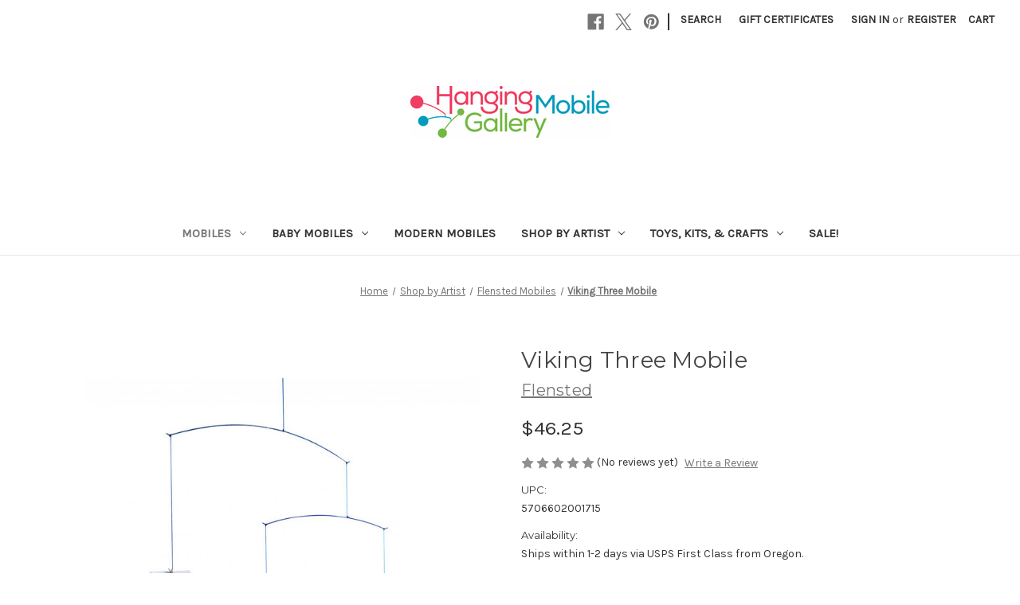

--- FILE ---
content_type: text/html; charset=UTF-8
request_url: https://www.hangingmobilegallery.com/viking-three-mobile/
body_size: 20477
content:


<!DOCTYPE html>
<html class="no-js" lang="en">
    <head>
        <title>Flensted Viking Three Mobile</title>
        <link rel="dns-prefetch preconnect" href="https://cdn11.bigcommerce.com/s-b8t5gy8" crossorigin><link rel="dns-prefetch preconnect" href="https://fonts.googleapis.com/" crossorigin><link rel="dns-prefetch preconnect" href="https://fonts.gstatic.com/" crossorigin>
        <meta property="product:price:amount" content="46.25" /><meta property="product:price:currency" content="USD" /><meta property="og:url" content="https://www.hangingmobilegallery.com/viking-three-mobile/" /><meta property="og:site_name" content="Hanging Mobile Gallery" /><meta name="keywords" content="Hanging Mobile, Kinetic Art Mobiles, Hanging Art, Modern Nursery Decor"><link rel='canonical' href='https://www.hangingmobilegallery.com/viking-three-mobile/' /><meta name='platform' content='bigcommerce.stencil' /><meta property="og:type" content="product" />
<meta property="og:title" content="Viking Three Mobile" />
<meta property="og:description" content="Hanging Mobile Gallery specializes in decorative hanging art including kinetic mobiles by top mobile designers for home and nursery decor. Shop securely." />
<meta property="og:image" content="https://cdn11.bigcommerce.com/s-b8t5gy8/products/305/images/619/FLVikingMobile317__12743.1369110273.451.416.jpg?c=2" />
<meta property="fb:admins" content="kathryn" />
<meta property="og:availability" content="instock" />
<meta property="pinterest:richpins" content="enabled" />
        
         

        <link href="https://cdn11.bigcommerce.com/s-b8t5gy8/product_images/HMGfavicon.ico" rel="shortcut icon">
        <meta name="viewport" content="width=device-width, initial-scale=1">

        <script>
            document.documentElement.className = document.documentElement.className.replace('no-js', 'js');
        </script>

        <script>
    function browserSupportsAllFeatures() {
        return window.Promise
            && window.fetch
            && window.URL
            && window.URLSearchParams
            && window.WeakMap
            // object-fit support
            && ('objectFit' in document.documentElement.style);
    }

    function loadScript(src) {
        var js = document.createElement('script');
        js.src = src;
        js.onerror = function () {
            console.error('Failed to load polyfill script ' + src);
        };
        document.head.appendChild(js);
    }

    if (!browserSupportsAllFeatures()) {
        loadScript('https://cdn11.bigcommerce.com/s-b8t5gy8/stencil/7746da40-71eb-013d-62cc-56de2538d51e/dist/theme-bundle.polyfills.js');
    }
</script>
        <script>window.consentManagerTranslations = `{"locale":"en","locales":{"consent_manager.data_collection_warning":"en","consent_manager.accept_all_cookies":"en","consent_manager.gdpr_settings":"en","consent_manager.data_collection_preferences":"en","consent_manager.manage_data_collection_preferences":"en","consent_manager.use_data_by_cookies":"en","consent_manager.data_categories_table":"en","consent_manager.allow":"en","consent_manager.accept":"en","consent_manager.deny":"en","consent_manager.dismiss":"en","consent_manager.reject_all":"en","consent_manager.category":"en","consent_manager.purpose":"en","consent_manager.functional_category":"en","consent_manager.functional_purpose":"en","consent_manager.analytics_category":"en","consent_manager.analytics_purpose":"en","consent_manager.targeting_category":"en","consent_manager.advertising_category":"en","consent_manager.advertising_purpose":"en","consent_manager.essential_category":"en","consent_manager.esential_purpose":"en","consent_manager.yes":"en","consent_manager.no":"en","consent_manager.not_available":"en","consent_manager.cancel":"en","consent_manager.save":"en","consent_manager.back_to_preferences":"en","consent_manager.close_without_changes":"en","consent_manager.unsaved_changes":"en","consent_manager.by_using":"en","consent_manager.agree_on_data_collection":"en","consent_manager.change_preferences":"en","consent_manager.cancel_dialog_title":"en","consent_manager.privacy_policy":"en","consent_manager.allow_category_tracking":"en","consent_manager.disallow_category_tracking":"en"},"translations":{"consent_manager.data_collection_warning":"We use cookies (and other similar technologies) to collect data to improve your shopping experience.","consent_manager.accept_all_cookies":"Accept All Cookies","consent_manager.gdpr_settings":"Settings","consent_manager.data_collection_preferences":"Website Data Collection Preferences","consent_manager.manage_data_collection_preferences":"Manage Website Data Collection Preferences","consent_manager.use_data_by_cookies":" uses data collected by cookies and JavaScript libraries to improve your shopping experience.","consent_manager.data_categories_table":"The table below outlines how we use this data by category. To opt out of a category of data collection, select 'No' and save your preferences.","consent_manager.allow":"Allow","consent_manager.accept":"Accept","consent_manager.deny":"Deny","consent_manager.dismiss":"Dismiss","consent_manager.reject_all":"Reject all","consent_manager.category":"Category","consent_manager.purpose":"Purpose","consent_manager.functional_category":"Functional","consent_manager.functional_purpose":"Enables enhanced functionality, such as videos and live chat. If you do not allow these, then some or all of these functions may not work properly.","consent_manager.analytics_category":"Analytics","consent_manager.analytics_purpose":"Provide statistical information on site usage, e.g., web analytics so we can improve this website over time.","consent_manager.targeting_category":"Targeting","consent_manager.advertising_category":"Advertising","consent_manager.advertising_purpose":"Used to create profiles or personalize content to enhance your shopping experience.","consent_manager.essential_category":"Essential","consent_manager.esential_purpose":"Essential for the site and any requested services to work, but do not perform any additional or secondary function.","consent_manager.yes":"Yes","consent_manager.no":"No","consent_manager.not_available":"N/A","consent_manager.cancel":"Cancel","consent_manager.save":"Save","consent_manager.back_to_preferences":"Back to Preferences","consent_manager.close_without_changes":"You have unsaved changes to your data collection preferences. Are you sure you want to close without saving?","consent_manager.unsaved_changes":"You have unsaved changes","consent_manager.by_using":"By using our website, you're agreeing to our","consent_manager.agree_on_data_collection":"By using our website, you're agreeing to the collection of data as described in our ","consent_manager.change_preferences":"You can change your preferences at any time","consent_manager.cancel_dialog_title":"Are you sure you want to cancel?","consent_manager.privacy_policy":"Privacy Policy","consent_manager.allow_category_tracking":"Allow [CATEGORY_NAME] tracking","consent_manager.disallow_category_tracking":"Disallow [CATEGORY_NAME] tracking"}}`;</script>

        <script>
            window.lazySizesConfig = window.lazySizesConfig || {};
            window.lazySizesConfig.loadMode = 1;
        </script>
        <script async src="https://cdn11.bigcommerce.com/s-b8t5gy8/stencil/7746da40-71eb-013d-62cc-56de2538d51e/dist/theme-bundle.head_async.js"></script>
        
        <link href="https://fonts.googleapis.com/css?family=Montserrat:700,500,400%7CKarla:400&display=block" rel="stylesheet">
        
        <script async src="https://cdn11.bigcommerce.com/s-b8t5gy8/stencil/7746da40-71eb-013d-62cc-56de2538d51e/dist/theme-bundle.font.js"></script>

        <link data-stencil-stylesheet href="https://cdn11.bigcommerce.com/s-b8t5gy8/stencil/7746da40-71eb-013d-62cc-56de2538d51e/css/theme-8ac26d40-9a3b-013d-87ed-56a1018c48e5.css" rel="stylesheet">

        <!-- Start Tracking Code for analytics_googleanalytics -->

<script data-cfasync="false">window.ju_num="22DB4339-E4B3-4C4A-9E8E-D5E244F29847";window.asset_host='//cdn.justuno.com/';(function(i,s,o,g,r,a,m){i[r]=i[r]||function(){(i[r].q=i[r].q||[]).push(arguments)};a=s.createElement(o),m=s.getElementsByTagName(o)[0];a.async=1;a.src=g;m.parentNode.insertBefore(a,m)})(window,document,'script',asset_host+'vck.js','juapp');</script>


<meta name="google-site-verification" content="nwwkVrTdzGIH8aX7Q256ZWyJb9nkE_rHIdRwemuqLQI" />

<script>
    (function(i,s,o,g,r,a,m){i['GoogleAnalyticsObject']=r;i[r]=i[r]||function(){
    (i[r].q=i[r].q||[]).push(arguments)},i[r].l=1*new Date();a=s.createElement(o),
    m=s.getElementsByTagName(o)[0];a.async=1;a.src=g;m.parentNode.insertBefore(a,m)
    })(window,document,'script','//www.google-analytics.com/analytics.js','ga');

    ga('create', 'UA-2639975-1', 'hangingmobilegallery.com');
    ga('send', 'pageview');
    ga('require', 'ecommerce', 'ecommerce.js');

    function trackEcommerce() {
    this._addTrans = addTrans;
    this._addItem = addItems;
    this._trackTrans = trackTrans;
    }
    function addTrans(orderID,store,total,tax,shipping,city,state,country) {
    ga('ecommerce:addTransaction', {
        'id': orderID,
        'affiliation': store,
        'revenue': total,
        'tax': tax,
        'shipping': shipping,
        'city': city,
        'state': state,
        'country': country
    });
    }
    function addItems(orderID,sku,product,variation,price,qty) {
    ga('ecommerce:addItem', {
        'id': orderID,
        'sku': sku,
        'name': product,
        'category': variation,
        'price': price,
        'quantity': qty
    });
    }
    function trackTrans() {
        ga('ecommerce:send');
    }
    var pageTracker = new trackEcommerce();
</script>

<script data-cfasync="false">window.ju_num="22DB4339-E4B3-4C4A-9E8E-D5E244F29847";window.asset_host='//cdn.justuno.com/';(function(i,s,o,g,r,a,m){i[r]=i[r]||function(){(i[r].q=i[r].q||[]).push(arguments)};a=s.createElement(o),m=s.getElementsByTagName(o)[0];a.async=1;a.src=g;m.parentNode.insertBefore(a,m)})(window,document,'script',asset_host+'vck.js','juapp');</script>

<script src="https://conduit.mailchimpapp.com/js/stores/store_zrusz7v14tmvklxy9nyi/conduit.js"></script>

<!-- End Tracking Code for analytics_googleanalytics -->

<!-- Start Tracking Code for analytics_siteverification -->

<meta name="google-site-verification" content="nwwkVrTdzGIH8aX7Q256ZWyJb9nkE_rHIdRwemuqLQI" />

<!-- End Tracking Code for analytics_siteverification -->


<script type="text/javascript" src="https://checkout-sdk.bigcommerce.com/v1/loader.js" defer ></script>
<script src="https://www.google.com/recaptcha/api.js" async defer></script>
<!--Start of Zopim Live Chat Script-->
<script type="text/javascript">
window.$zopim||(function(d,s){var z=$zopim=function(c){z._.push(c)},$=z.s=
d.createElement(s),e=d.getElementsByTagName(s)[0];z.set=function(o){z.set.
_.push(o)};z._=[];z.set._=[];$.async=!0;$.setAttribute('charset','utf-8');
$.src='//v2.zopim.com/?1iJjusOE0ipeH6otKQHz0Gc1C8gOorKf';z.t=+new Date;$.
type='text/javascript';e.parentNode.insertBefore($,e)})(document,'script');
</script>
<!--End of Zopim Live Chat Script-->
<script type="text/javascript">
var BCData = {"product_attributes":{"sku":null,"upc":"5706602001715","mpn":"f017","gtin":null,"weight":null,"base":true,"image":null,"price":{"with_tax":{"formatted":"$46.25","value":46.25,"currency":"USD"},"tax_label":"Tax"},"stock":null,"instock":true,"stock_message":null,"purchasable":true,"purchasing_message":null}};
</script>
<!-- Global site tag (gtag.js) - Google Ads: AW-1071142570 -->
<script async src="https://www.googletagmanager.com/gtag/js?id=AW-1071142570"></script>
<script>
  window.dataLayer = window.dataLayer || [];
  function gtag(){dataLayer.push(arguments);}
  gtag('js', new Date());

  gtag('config', 'AW-1071142570');
  gtag('set', 'developer_id.dMjk3Nj', true);
</script>
<!-- GA4 Code Start: View Product Content -->
<script>
  gtag('event', 'view_item', {
    send_to: 'AW-1071142570',
    ecomm_pagetype: 'product',
    currency: 'USD',
    items: [{
      id: '',
      name: 'Viking Three Mobile',
      quantity: 1,
      google_business_vertical: 'retail',
    }],
  });
</script>

<script nonce="">
(function () {
    var xmlHttp = new XMLHttpRequest();

    xmlHttp.open('POST', 'https://bes.gcp.data.bigcommerce.com/nobot');
    xmlHttp.setRequestHeader('Content-Type', 'application/json');
    xmlHttp.send('{"store_id":"444048","timezone_offset":"-7.0","timestamp":"2025-12-01T10:39:50.18368900Z","visit_id":"b3beabb0-3505-4c85-9ffc-bde428f2e334","channel_id":1}');
})();
</script>

    </head>
    <body>
        <svg data-src="https://cdn11.bigcommerce.com/s-b8t5gy8/stencil/7746da40-71eb-013d-62cc-56de2538d51e/img/icon-sprite.svg" class="icons-svg-sprite"></svg>

        <a href="#main-content" class="skip-to-main-link">Skip to main content</a>
<header class="header" role="banner">
    <a href="#" class="mobileMenu-toggle" data-mobile-menu-toggle="menu">
        <span class="mobileMenu-toggleIcon">Toggle menu</span>
    </a>
    <nav class="navUser">
        

    <ul class="navUser-section navUser-section--alt">
        <li class="navUser-item">
            <a class="navUser-action navUser-item--compare"
               href="/compare"
               data-compare-nav
               aria-label="Compare"
            >
                Compare <span class="countPill countPill--positive countPill--alt"></span>
            </a>
        </li>
            <li class="navUser-item navUser-item--social">
                    <ul class="socialLinks socialLinks--alt">
                <li class="socialLinks-item">
                    <a class="icon icon--facebook"
                    href="https://www.facebook.com/HangingMobileGallery"
                    target="_blank"
                    rel="noopener"
                    title="Facebook"
                    >
                        <span class="aria-description--hidden">Facebook</span>
                        <svg>
                            <use href="#icon-facebook"/>
                        </svg>
                    </a>
                </li>
                <li class="socialLinks-item">
                    <a class="icon icon--x"
                    href="https://twitter.com/Mobile_Gal"
                    target="_blank"
                    rel="noopener"
                    title="X"
                    >
                        <span class="aria-description--hidden">X</span>
                        <svg>
                            <use href="#icon-x"/>
                        </svg>
                    </a>
                </li>
                <li class="socialLinks-item">
                    <a class="icon icon--pinterest"
                    href="http://pinterest.com/mobilegallery/"
                    target="_blank"
                    rel="noopener"
                    title="Pinterest"
                    >
                        <span class="aria-description--hidden">Pinterest</span>
                        <svg>
                            <use href="#icon-pinterest"/>
                        </svg>
                    </a>
                </li>
    </ul>
            </li>
            <li class="navUser-item navUser-item--divider">|</li>
        <li class="navUser-item">
            <button class="navUser-action navUser-action--quickSearch"
               type="button"
               id="quick-search-expand"
               data-search="quickSearch"
               aria-controls="quickSearch"
               aria-label="Search"
            >
                Search
            </button>
        </li>
            <li class="navUser-item">
                <a class="navUser-action"
                   href="/giftcertificates.php"
                   aria-label="Gift Certificates"
                >
                    Gift Certificates
                </a>
            </li>
        <li class="navUser-item navUser-item--account">
                <a class="navUser-action"
                   href="/login.php"
                   aria-label="Sign in"
                >
                    Sign in
                </a>
                    <span class="navUser-or">or</span>
                    <a class="navUser-action"
                       href="/login.php?action&#x3D;create_account"
                       aria-label="Register"
                    >
                        Register
                    </a>
        </li>
        <li class="navUser-item navUser-item--cart">
            <a class="navUser-action"
               data-cart-preview
               data-dropdown="cart-preview-dropdown"
               data-options="align:right"
               href="/cart.php"
               aria-label="Cart with 0 items"
            >
                <span class="navUser-item-cartLabel">Cart</span>
                <span class="countPill cart-quantity"></span>
            </a>

            <div class="dropdown-menu" id="cart-preview-dropdown" data-dropdown-content aria-hidden="true"></div>
        </li>
    </ul>
    <div class="dropdown dropdown--quickSearch" id="quickSearch" aria-hidden="true" data-prevent-quick-search-close>
        <div class="container">
    <form class="form" onsubmit="return false" data-url="/search.php" data-quick-search-form>
        <fieldset class="form-fieldset">
            <div class="form-field">
                <label class="is-srOnly" for="nav-quick-search">Search</label>
                <input class="form-input"
                       data-search-quick
                       name="nav-quick-search"
                       id="nav-quick-search"
                       data-error-message="Search field cannot be empty."
                       placeholder="Search the store"
                       autocomplete="off"
                >
            </div>
        </fieldset>
    </form>
    <section class="quickSearchResults" data-bind="html: results"></section>
    <p role="status"
       aria-live="polite"
       class="aria-description--hidden"
       data-search-aria-message-predefined-text="product results for"
    ></p>
</div>
    </div>
</nav>

        <div class="header-logo header-logo--center">
            <a href="https://www.hangingmobilegallery.com/" class="header-logo__link" data-header-logo-link>
        <div class="header-logo-image-container">
            <img class="header-logo-image"
                 src="https://cdn11.bigcommerce.com/s-b8t5gy8/images/stencil/250x100/hmg-logo_1526916462__56401.original.gif"
                 srcset="https://cdn11.bigcommerce.com/s-b8t5gy8/images/stencil/250x100/hmg-logo_1526916462__56401.original.gif"
                 alt="Hanging Mobile Gallery"
                 title="Hanging Mobile Gallery">
        </div>
</a>
        </div>
    <div class="navPages-container" id="menu" data-menu>
        <nav class="navPages">
    <div class="navPages-quickSearch">
        <div class="container">
    <form class="form" onsubmit="return false" data-url="/search.php" data-quick-search-form>
        <fieldset class="form-fieldset">
            <div class="form-field">
                <label class="is-srOnly" for="nav-menu-quick-search">Search</label>
                <input class="form-input"
                       data-search-quick
                       name="nav-menu-quick-search"
                       id="nav-menu-quick-search"
                       data-error-message="Search field cannot be empty."
                       placeholder="Search the store"
                       autocomplete="off"
                >
            </div>
        </fieldset>
    </form>
    <section class="quickSearchResults" data-bind="html: results"></section>
    <p role="status"
       aria-live="polite"
       class="aria-description--hidden"
       data-search-aria-message-predefined-text="product results for"
    ></p>
</div>
    </div>
    <ul class="navPages-list">
            <li class="navPages-item">
                <a class="navPages-action has-subMenu activePage"
   href="https://www.hangingmobilegallery.com/all-mobiles/"
   data-collapsible="navPages-18"
>
    Mobiles
    <i class="icon navPages-action-moreIcon" aria-hidden="true">
        <svg><use href="#icon-chevron-down" /></svg>
    </i>
</a>
<div class="navPage-subMenu" id="navPages-18" aria-hidden="true" tabindex="-1">
    <ul class="navPage-subMenu-list">
        <li class="navPage-subMenu-item">
            <a class="navPage-subMenu-action navPages-action"
               href="https://www.hangingmobilegallery.com/all-mobiles/"
               aria-label="All Mobiles"
            >
                All Mobiles
            </a>
        </li>
            <li class="navPage-subMenu-item">
                    <a class="navPage-subMenu-action navPages-action"
                       href="https://www.hangingmobilegallery.com/new-mobiles-toys/"
                       aria-label="New Mobiles &amp; Toys!"
                    >
                        New Mobiles &amp; Toys!
                    </a>
            </li>
            <li class="navPage-subMenu-item">
                    <a class="navPage-subMenu-action navPages-action"
                       href="https://www.hangingmobilegallery.com/educational-mobiles/"
                       aria-label="Educational Mobiles"
                    >
                        Educational Mobiles
                    </a>
            </li>
            <li class="navPage-subMenu-item">
                    <a class="navPage-subMenu-action navPages-action"
                       href="https://www.hangingmobilegallery.com/photo-mobiles/"
                       aria-label="Photo Mobiles"
                    >
                        Photo Mobiles
                    </a>
            </li>
            <li class="navPage-subMenu-item">
                    <a class="navPage-subMenu-action navPages-action"
                       href="https://www.hangingmobilegallery.com/plant-mobiles/"
                       aria-label="Plant Holder Mobiles"
                    >
                        Plant Holder Mobiles
                    </a>
            </li>
            <li class="navPage-subMenu-item">
                    <a class="navPage-subMenu-action navPages-action"
                       href="https://www.hangingmobilegallery.com/stabiles/"
                       aria-label="Stabiles"
                    >
                        Stabiles
                    </a>
            </li>
            <li class="navPage-subMenu-item">
                    <a class="navPage-subMenu-action navPages-action"
                       href="https://www.hangingmobilegallery.com/mobile-holders-motors/"
                       aria-label="Mobile Holders &amp; Motors"
                    >
                        Mobile Holders &amp; Motors
                    </a>
            </li>
            <li class="navPage-subMenu-item">
                    <a class="navPage-subMenu-action navPages-action"
                       href="https://www.hangingmobilegallery.com/halloween-mobiles/"
                       aria-label="Halloween Mobiles"
                    >
                        Halloween Mobiles
                    </a>
            </li>
            <li class="navPage-subMenu-item">
                    <a class="navPage-subMenu-action navPages-action"
                       href="https://www.hangingmobilegallery.com/christmas-mobiles/"
                       aria-label="Christmas Mobiles"
                    >
                        Christmas Mobiles
                    </a>
            </li>
    </ul>
</div>
            </li>
            <li class="navPages-item">
                <a class="navPages-action has-subMenu"
   href="https://www.hangingmobilegallery.com/baby-mobiles-1/"
   data-collapsible="navPages-41"
>
    Baby Mobiles
    <i class="icon navPages-action-moreIcon" aria-hidden="true">
        <svg><use href="#icon-chevron-down" /></svg>
    </i>
</a>
<div class="navPage-subMenu" id="navPages-41" aria-hidden="true" tabindex="-1">
    <ul class="navPage-subMenu-list">
        <li class="navPage-subMenu-item">
            <a class="navPage-subMenu-action navPages-action"
               href="https://www.hangingmobilegallery.com/baby-mobiles-1/"
               aria-label="All Baby Mobiles"
            >
                All Baby Mobiles
            </a>
        </li>
            <li class="navPage-subMenu-item">
                    <a class="navPage-subMenu-action navPages-action"
                       href="https://www.hangingmobilegallery.com/animal-mobiles-1/"
                       aria-label="Animal Mobiles"
                    >
                        Animal Mobiles
                    </a>
            </li>
            <li class="navPage-subMenu-item">
                    <a class="navPage-subMenu-action navPages-action"
                       href="https://www.hangingmobilegallery.com/vehicle-airplane-mobiles/"
                       aria-label="Vehicle &amp; Airplane Mobiles"
                    >
                        Vehicle &amp; Airplane Mobiles
                    </a>
            </li>
    </ul>
</div>
            </li>
            <li class="navPages-item">
                <a class="navPages-action"
   href="https://www.hangingmobilegallery.com/modern-mobiles-1/"
   aria-label="Modern Mobiles"
>
    Modern Mobiles
</a>
            </li>
            <li class="navPages-item">
                <a class="navPages-action has-subMenu"
   href="https://www.hangingmobilegallery.com/shop-by-artist/"
   data-collapsible="navPages-19"
>
    Shop by Artist
    <i class="icon navPages-action-moreIcon" aria-hidden="true">
        <svg><use href="#icon-chevron-down" /></svg>
    </i>
</a>
<div class="navPage-subMenu" id="navPages-19" aria-hidden="true" tabindex="-1">
    <ul class="navPage-subMenu-list">
        <li class="navPage-subMenu-item">
            <a class="navPage-subMenu-action navPages-action"
               href="https://www.hangingmobilegallery.com/shop-by-artist/"
               aria-label="All Shop by Artist"
            >
                All Shop by Artist
            </a>
        </li>
            <li class="navPage-subMenu-item">
                    <a class="navPage-subMenu-action navPages-action"
                       href="https://www.hangingmobilegallery.com/adrift-mobiles/"
                       aria-label="Adrift Mobiles"
                    >
                        Adrift Mobiles
                    </a>
            </li>
            <li class="navPage-subMenu-item">
                    <a class="navPage-subMenu-action navPages-action"
                       href="https://www.hangingmobilegallery.com/authentic-models/"
                       aria-label="Authentic Models"
                    >
                        Authentic Models
                    </a>
            </li>
            <li class="navPage-subMenu-item">
                    <a class="navPage-subMenu-action navPages-action"
                       href="https://www.hangingmobilegallery.com/byrne-woodware/"
                       aria-label="Byrne Woodware"
                    >
                        Byrne Woodware
                    </a>
            </li>
            <li class="navPage-subMenu-item">
                    <a class="navPage-subMenu-action navPages-action"
                       href="https://www.hangingmobilegallery.com/dancing-helix/"
                       aria-label="Dancing Helix"
                    >
                        Dancing Helix
                    </a>
            </li>
            <li class="navPage-subMenu-item">
                    <a class="navPage-subMenu-action navPages-action"
                       href="https://www.hangingmobilegallery.com/dave-vande-vusse/"
                       aria-label="Dave Vande Vusse"
                    >
                        Dave Vande Vusse
                    </a>
            </li>
            <li class="navPage-subMenu-item">
                    <a class="navPage-subMenu-action navPages-action"
                       href="https://www.hangingmobilegallery.com/djeco/"
                       aria-label="Djeco"
                    >
                        Djeco
                    </a>
            </li>
            <li class="navPage-subMenu-item">
                    <a class="navPage-subMenu-action navPages-action"
                       href="https://www.hangingmobilegallery.com/ekko-mobiles/"
                       aria-label="Ekko Mobiles"
                    >
                        Ekko Mobiles
                    </a>
            </li>
            <li class="navPage-subMenu-item">
                    <a class="navPage-subMenu-action navPages-action"
                       href="https://www.hangingmobilegallery.com/ekko-workshop/"
                       aria-label="Ekko Workshop"
                    >
                        Ekko Workshop
                    </a>
            </li>
            <li class="navPage-subMenu-item">
                    <a class="navPage-subMenu-action navPages-action"
                       href="https://www.hangingmobilegallery.com/expand-life-mobiles/"
                       aria-label="Expand Life Mobiles"
                    >
                        Expand Life Mobiles
                    </a>
            </li>
            <li class="navPage-subMenu-item">
                    <a class="navPage-subMenu-action navPages-action"
                       href="https://www.hangingmobilegallery.com/flensted-mobiles/"
                       aria-label="Flensted Mobiles"
                    >
                        Flensted Mobiles
                    </a>
            </li>
            <li class="navPage-subMenu-item">
                    <a class="navPage-subMenu-action navPages-action"
                       href="https://www.hangingmobilegallery.com/ige-mobiles/"
                       aria-label="Ige Mobiles"
                    >
                        Ige Mobiles
                    </a>
            </li>
            <li class="navPage-subMenu-item">
                    <a class="navPage-subMenu-action navPages-action"
                       href="https://www.hangingmobilegallery.com/kinetica-hanging-mobiles-1/"
                       aria-label="Kinetica Hanging Mobiles"
                    >
                        Kinetica Hanging Mobiles
                    </a>
            </li>
            <li class="navPage-subMenu-item">
                    <a class="navPage-subMenu-action navPages-action"
                       href="https://www.hangingmobilegallery.com/monarch-mobiles/"
                       aria-label="Monarch Mobiles"
                    >
                        Monarch Mobiles
                    </a>
            </li>
            <li class="navPage-subMenu-item">
                    <a class="navPage-subMenu-action navPages-action"
                       href="https://www.hangingmobilegallery.com/moon-lily/"
                       aria-label="Moon-Lily"
                    >
                        Moon-Lily
                    </a>
            </li>
            <li class="navPage-subMenu-item">
                    <a class="navPage-subMenu-action navPages-action"
                       href="https://www.hangingmobilegallery.com/moulin-roty/"
                       aria-label="Moulin Roty"
                    >
                        Moulin Roty
                    </a>
            </li>
            <li class="navPage-subMenu-item">
                    <a class="navPage-subMenu-action navPages-action"
                       href="https://www.hangingmobilegallery.com/noah-li-leger/"
                       aria-label="Noah Li-Leger"
                    >
                        Noah Li-Leger
                    </a>
            </li>
            <li class="navPage-subMenu-item">
                    <a class="navPage-subMenu-action navPages-action"
                       href="https://www.hangingmobilegallery.com/opalus-mobiles/"
                       aria-label="Opalus Mobiles"
                    >
                        Opalus Mobiles
                    </a>
            </li>
            <li class="navPage-subMenu-item">
                    <a class="navPage-subMenu-action navPages-action"
                       href="https://www.hangingmobilegallery.com/petit-collage/"
                       aria-label="Petit Collage"
                    >
                        Petit Collage
                    </a>
            </li>
            <li class="navPage-subMenu-item">
                    <a class="navPage-subMenu-action navPages-action"
                       href="https://www.hangingmobilegallery.com/papoose-toys/"
                       aria-label="Papoose Toys"
                    >
                        Papoose Toys
                    </a>
            </li>
            <li class="navPage-subMenu-item">
                    <a class="navPage-subMenu-action navPages-action"
                       href="https://www.hangingmobilegallery.com/q3-art/"
                       aria-label="Q3 Art"
                    >
                        Q3 Art
                    </a>
            </li>
            <li class="navPage-subMenu-item">
                    <a class="navPage-subMenu-action navPages-action"
                       href="https://www.hangingmobilegallery.com/salty-sweet/"
                       aria-label="Salty &amp; Sweet"
                    >
                        Salty &amp; Sweet
                    </a>
            </li>
            <li class="navPage-subMenu-item">
                    <a class="navPage-subMenu-action navPages-action"
                       href="https://www.hangingmobilegallery.com/small-good-things/"
                       aria-label="Small Good Things"
                    >
                        Small Good Things
                    </a>
            </li>
            <li class="navPage-subMenu-item">
                    <a class="navPage-subMenu-action navPages-action"
                       href="https://www.hangingmobilegallery.com/tat-tat-1/"
                       aria-label="Tät-Tat"
                    >
                        Tät-Tat
                    </a>
            </li>
            <li class="navPage-subMenu-item">
                    <a class="navPage-subMenu-action navPages-action"
                       href="https://www.hangingmobilegallery.com/tiger-tribe/"
                       aria-label="Tiger Tribe"
                    >
                        Tiger Tribe
                    </a>
            </li>
    </ul>
</div>
            </li>
            <li class="navPages-item">
                <a class="navPages-action has-subMenu"
   href="https://www.hangingmobilegallery.com/toys-kits-crafts/"
   data-collapsible="navPages-69"
>
    Toys, Kits, &amp; Crafts
    <i class="icon navPages-action-moreIcon" aria-hidden="true">
        <svg><use href="#icon-chevron-down" /></svg>
    </i>
</a>
<div class="navPage-subMenu" id="navPages-69" aria-hidden="true" tabindex="-1">
    <ul class="navPage-subMenu-list">
        <li class="navPage-subMenu-item">
            <a class="navPage-subMenu-action navPages-action"
               href="https://www.hangingmobilegallery.com/toys-kits-crafts/"
               aria-label="All Toys, Kits, &amp; Crafts"
            >
                All Toys, Kits, &amp; Crafts
            </a>
        </li>
            <li class="navPage-subMenu-item">
                    <a class="navPage-subMenu-action navPages-action"
                       href="https://www.hangingmobilegallery.com/diy-mobiles/"
                       aria-label="DIY Mobiles"
                    >
                        DIY Mobiles
                    </a>
            </li>
            <li class="navPage-subMenu-item">
                    <a class="navPage-subMenu-action navPages-action"
                       href="https://www.hangingmobilegallery.com/pop-out-and-play/"
                       aria-label="Pop-Out and Play"
                    >
                        Pop-Out and Play
                    </a>
            </li>
            <li class="navPage-subMenu-item">
                    <a class="navPage-subMenu-action navPages-action"
                       href="https://www.hangingmobilegallery.com/sculpture-squared/"
                       aria-label="Sculpture Squared"
                    >
                        Sculpture Squared
                    </a>
            </li>
            <li class="navPage-subMenu-item">
                    <a class="navPage-subMenu-action navPages-action"
                       href="https://www.hangingmobilegallery.com/shadow-puppets/"
                       aria-label="Shadow Puppets"
                    >
                        Shadow Puppets
                    </a>
            </li>
    </ul>
</div>
            </li>
            <li class="navPages-item">
                <a class="navPages-action"
   href="https://www.hangingmobilegallery.com/sale/"
   aria-label="Sale!"
>
    Sale!
</a>
            </li>
    </ul>
    <ul class="navPages-list navPages-list--user">
            <li class="navPages-item">
                <a class="navPages-action"
                   href="/giftcertificates.php"
                   aria-label="Gift Certificates"
                >
                    Gift Certificates
                </a>
            </li>
            <li class="navPages-item">
                <a class="navPages-action"
                   href="/login.php"
                   aria-label="Sign in"
                >
                    Sign in
                </a>
                    or
                    <a class="navPages-action"
                       href="/login.php?action&#x3D;create_account"
                       aria-label="Register"
                    >
                        Register
                    </a>
            </li>
            <li class="navPages-item">
                    <ul class="socialLinks socialLinks--alt">
                <li class="socialLinks-item">
                    <a class="icon icon--facebook"
                    href="https://www.facebook.com/HangingMobileGallery"
                    target="_blank"
                    rel="noopener"
                    title="Facebook"
                    >
                        <span class="aria-description--hidden">Facebook</span>
                        <svg>
                            <use href="#icon-facebook"/>
                        </svg>
                    </a>
                </li>
                <li class="socialLinks-item">
                    <a class="icon icon--x"
                    href="https://twitter.com/Mobile_Gal"
                    target="_blank"
                    rel="noopener"
                    title="X"
                    >
                        <span class="aria-description--hidden">X</span>
                        <svg>
                            <use href="#icon-x"/>
                        </svg>
                    </a>
                </li>
                <li class="socialLinks-item">
                    <a class="icon icon--pinterest"
                    href="http://pinterest.com/mobilegallery/"
                    target="_blank"
                    rel="noopener"
                    title="Pinterest"
                    >
                        <span class="aria-description--hidden">Pinterest</span>
                        <svg>
                            <use href="#icon-pinterest"/>
                        </svg>
                    </a>
                </li>
    </ul>
            </li>
    </ul>
</nav>
    </div>
    <div data-content-region="header_navigation_bottom--global"></div>
</header>
<div data-content-region="header_bottom--global"></div>
<div data-content-region="header_bottom"></div>
        <div class="body" id="main-content" data-currency-code="USD">
     
    <div class="container">
        
    <nav aria-label="Breadcrumb">
    <ol class="breadcrumbs">
                <li class="breadcrumb ">
                    <a class="breadcrumb-label"
                       href="https://www.hangingmobilegallery.com/"
                       
                    >
                        <span>Home</span>
                    </a>
                </li>
                <li class="breadcrumb ">
                    <a class="breadcrumb-label"
                       href="https://www.hangingmobilegallery.com/shop-by-artist/"
                       
                    >
                        <span>Shop by Artist</span>
                    </a>
                </li>
                <li class="breadcrumb ">
                    <a class="breadcrumb-label"
                       href="https://www.hangingmobilegallery.com/flensted-mobiles/"
                       
                    >
                        <span>Flensted Mobiles</span>
                    </a>
                </li>
                <li class="breadcrumb is-active">
                    <a class="breadcrumb-label"
                       href="https://www.hangingmobilegallery.com/viking-three-mobile/"
                       aria-current="page"
                    >
                        <span>Viking Three Mobile</span>
                    </a>
                </li>
    </ol>
</nav>

<script type="application/ld+json">
{
    "@context": "https://schema.org",
    "@type": "BreadcrumbList",
    "itemListElement":
    [
        {
            "@type": "ListItem",
            "position": 1,
            "item": {
                "@id": "https://www.hangingmobilegallery.com/",
                "name": "Home"
            }
        },
        {
            "@type": "ListItem",
            "position": 2,
            "item": {
                "@id": "https://www.hangingmobilegallery.com/shop-by-artist/",
                "name": "Shop by Artist"
            }
        },
        {
            "@type": "ListItem",
            "position": 3,
            "item": {
                "@id": "https://www.hangingmobilegallery.com/flensted-mobiles/",
                "name": "Flensted Mobiles"
            }
        },
        {
            "@type": "ListItem",
            "position": 4,
            "item": {
                "@id": "https://www.hangingmobilegallery.com/viking-three-mobile/",
                "name": "Viking Three Mobile"
            }
        }
    ]
}
</script>


    <div>
        

<div class="productView"
    data-event-type="product"
    data-entity-id="305"
    data-name="Viking Three Mobile"
    data-product-category="
        Mobiles, 
            Shop by Artist/Flensted Mobiles, 
            Baby Mobiles, 
            Baby Mobiles/Vehicle &amp; Airplane Mobiles
    "
    data-product-brand="Flensted"
    data-product-price="
            46.25
"
    data-product-variant="single-product-option">


    <section class="productView-images" data-image-gallery>
        <figure class="productView-image"
                data-image-gallery-main
                data-zoom-image="https://cdn11.bigcommerce.com/s-b8t5gy8/images/stencil/1280x1280/products/305/619/FLVikingMobile317__12743.1369110273.jpg?c=2"
                >
            <div class="productView-img-container">
                    <a href="https://cdn11.bigcommerce.com/s-b8t5gy8/images/stencil/1280x1280/products/305/619/FLVikingMobile317__12743.1369110273.jpg?c=2"
                        target="_blank">
                <img src="https://cdn11.bigcommerce.com/s-b8t5gy8/images/stencil/500x659/products/305/619/FLVikingMobile317__12743.1369110273.jpg?c=2" alt="Flensted Viking Ship 3 Mobile" title="Flensted Viking Ship 3 Mobile" data-sizes="auto"
    srcset="https://cdn11.bigcommerce.com/s-b8t5gy8/images/stencil/80w/products/305/619/FLVikingMobile317__12743.1369110273.jpg?c=2"
data-srcset="https://cdn11.bigcommerce.com/s-b8t5gy8/images/stencil/80w/products/305/619/FLVikingMobile317__12743.1369110273.jpg?c=2 80w, https://cdn11.bigcommerce.com/s-b8t5gy8/images/stencil/160w/products/305/619/FLVikingMobile317__12743.1369110273.jpg?c=2 160w, https://cdn11.bigcommerce.com/s-b8t5gy8/images/stencil/320w/products/305/619/FLVikingMobile317__12743.1369110273.jpg?c=2 320w, https://cdn11.bigcommerce.com/s-b8t5gy8/images/stencil/640w/products/305/619/FLVikingMobile317__12743.1369110273.jpg?c=2 640w, https://cdn11.bigcommerce.com/s-b8t5gy8/images/stencil/960w/products/305/619/FLVikingMobile317__12743.1369110273.jpg?c=2 960w, https://cdn11.bigcommerce.com/s-b8t5gy8/images/stencil/1280w/products/305/619/FLVikingMobile317__12743.1369110273.jpg?c=2 1280w, https://cdn11.bigcommerce.com/s-b8t5gy8/images/stencil/1920w/products/305/619/FLVikingMobile317__12743.1369110273.jpg?c=2 1920w, https://cdn11.bigcommerce.com/s-b8t5gy8/images/stencil/2560w/products/305/619/FLVikingMobile317__12743.1369110273.jpg?c=2 2560w"

class="lazyload productView-image--default"

data-main-image />
                    </a>
            </div>
        </figure>
        <ul class="productView-thumbnails">
                <li class="productView-thumbnail">
                    <a
                        class="productView-thumbnail-link"
                        href="https://cdn11.bigcommerce.com/s-b8t5gy8/images/stencil/1280x1280/products/305/619/FLVikingMobile317__12743.1369110273.jpg?c=2"
                        data-image-gallery-item
                        data-image-gallery-new-image-url="https://cdn11.bigcommerce.com/s-b8t5gy8/images/stencil/500x659/products/305/619/FLVikingMobile317__12743.1369110273.jpg?c=2"
                        data-image-gallery-new-image-srcset="https://cdn11.bigcommerce.com/s-b8t5gy8/images/stencil/80w/products/305/619/FLVikingMobile317__12743.1369110273.jpg?c=2 80w, https://cdn11.bigcommerce.com/s-b8t5gy8/images/stencil/160w/products/305/619/FLVikingMobile317__12743.1369110273.jpg?c=2 160w, https://cdn11.bigcommerce.com/s-b8t5gy8/images/stencil/320w/products/305/619/FLVikingMobile317__12743.1369110273.jpg?c=2 320w, https://cdn11.bigcommerce.com/s-b8t5gy8/images/stencil/640w/products/305/619/FLVikingMobile317__12743.1369110273.jpg?c=2 640w, https://cdn11.bigcommerce.com/s-b8t5gy8/images/stencil/960w/products/305/619/FLVikingMobile317__12743.1369110273.jpg?c=2 960w, https://cdn11.bigcommerce.com/s-b8t5gy8/images/stencil/1280w/products/305/619/FLVikingMobile317__12743.1369110273.jpg?c=2 1280w, https://cdn11.bigcommerce.com/s-b8t5gy8/images/stencil/1920w/products/305/619/FLVikingMobile317__12743.1369110273.jpg?c=2 1920w, https://cdn11.bigcommerce.com/s-b8t5gy8/images/stencil/2560w/products/305/619/FLVikingMobile317__12743.1369110273.jpg?c=2 2560w"
                        data-image-gallery-zoom-image-url="https://cdn11.bigcommerce.com/s-b8t5gy8/images/stencil/1280x1280/products/305/619/FLVikingMobile317__12743.1369110273.jpg?c=2"
                    >
                    <img src="https://cdn11.bigcommerce.com/s-b8t5gy8/images/stencil/50x50/products/305/619/FLVikingMobile317__12743.1369110273.jpg?c=2" alt="Flensted Viking Ship 3 Mobile" title="Flensted Viking Ship 3 Mobile" data-sizes="auto"
    srcset="https://cdn11.bigcommerce.com/s-b8t5gy8/images/stencil/80w/products/305/619/FLVikingMobile317__12743.1369110273.jpg?c=2"
data-srcset="https://cdn11.bigcommerce.com/s-b8t5gy8/images/stencil/80w/products/305/619/FLVikingMobile317__12743.1369110273.jpg?c=2 80w, https://cdn11.bigcommerce.com/s-b8t5gy8/images/stencil/160w/products/305/619/FLVikingMobile317__12743.1369110273.jpg?c=2 160w, https://cdn11.bigcommerce.com/s-b8t5gy8/images/stencil/320w/products/305/619/FLVikingMobile317__12743.1369110273.jpg?c=2 320w, https://cdn11.bigcommerce.com/s-b8t5gy8/images/stencil/640w/products/305/619/FLVikingMobile317__12743.1369110273.jpg?c=2 640w, https://cdn11.bigcommerce.com/s-b8t5gy8/images/stencil/960w/products/305/619/FLVikingMobile317__12743.1369110273.jpg?c=2 960w, https://cdn11.bigcommerce.com/s-b8t5gy8/images/stencil/1280w/products/305/619/FLVikingMobile317__12743.1369110273.jpg?c=2 1280w, https://cdn11.bigcommerce.com/s-b8t5gy8/images/stencil/1920w/products/305/619/FLVikingMobile317__12743.1369110273.jpg?c=2 1920w, https://cdn11.bigcommerce.com/s-b8t5gy8/images/stencil/2560w/products/305/619/FLVikingMobile317__12743.1369110273.jpg?c=2 2560w"

class="lazyload"

 />
                    </a>
                </li>
        </ul>
    </section>

    <section class="productView-details product-data">
        <div class="productView-product">
            <h1 class="productView-title">Viking Three Mobile</h1>
                <h2 class="productView-brand">
                    <a href="https://www.hangingmobilegallery.com/brands/Flensted.html"><span>Flensted</span></a>
                </h2>
            <div class="productView-price">
                    
    <div class="price-section price-section--withTax rrp-price--withTax" style="display: none;">
        <span>
                MSRP:
        </span>
        <span data-product-rrp-with-tax class="price price--rrp">
            
        </span>
    </div>
    <div class="price-section price-section--withTax non-sale-price--withTax" style="display: none;">
        <span>
                Was:
        </span>
        <span data-product-non-sale-price-with-tax class="price price--non-sale">
            
        </span>
    </div>
    <div class="price-section price-section--withTax price--withTax" >
        <span class="price-label" >
            
        </span>
        <span class="price-now-label" style="display: none;">
                Now:
        </span>
        <span data-product-price-with-tax class="price">$46.25</span>
    </div>
    <div class="price-section price-section--withoutTax rrp-price--withoutTax price-section--minor" style="display: none;">
        <span>
                MSRP:
        </span>
        <span data-product-rrp-price-without-tax class="price price--rrp">
            
        </span>
    </div>
    <div class="price-section price-section--withoutTax non-sale-price--withoutTax price-section--minor" style="display: none;">
        <span>
                Was:
        </span>
        <span data-product-non-sale-price-without-tax class="price price--non-sale">
            
        </span>
    </div>
    <div class="price-section price-section--withoutTax price--withoutTax" style="display: none;">
        <span class="price-label" >
            
        </span>
        <span class="price-now-label" style="display: none;">
                Now:
        </span>
        <span data-product-price-without-tax class="price price-section--minor"></span>
            <abbr title="Excluding Tax">(Ex. Tax)</abbr>
    </div>
         <div class="price-section price-section--saving price" style="display: none;">
                <span class="price">(You save</span>
                <span data-product-price-saved class="price price--saving">
                    
                </span>
                <span class="price">)</span>
         </div>
            </div>
            <div data-content-region="product_below_price"><div data-layout-id="35ccd889-2936-43d1-9caa-3b4adada633a">       <div data-widget-id="99d44c94-24b4-4751-82a4-87c0d9b96479" data-placement-id="7761d4a7-eab8-47ef-bc5b-74c51afb2cba" data-placement-status="ACTIVE"><style media="screen">
  #banner-region-99d44c94-24b4-4751-82a4-87c0d9b96479 {
    display: block;
    width: 100%;
    max-width: 545px;
  }
</style>

<div id="banner-region-99d44c94-24b4-4751-82a4-87c0d9b96479">
  <div data-pp-message="" data-pp-style-logo-position="left" data-pp-style-logo-type="inline" data-pp-style-text-color="black" data-pp-style-text-size="12" id="paypal-commerce-proddetails-messaging-banner">
  </div>
  <script defer="" nonce="">
    (function () {
      // Price container with data-product-price-with-tax has bigger priority for product amount calculations
      const priceContainer = document.querySelector('[data-product-price-with-tax]')?.innerText
        ? document.querySelector('[data-product-price-with-tax]')
        : document.querySelector('[data-product-price-without-tax]');

      if (priceContainer) {
        renderMessageIfPossible();

        const config = {
          childList: true,    // Observe direct child elements
          subtree: true,      // Observe all descendants
          attributes: false,  // Do not observe attribute changes
        };

        const observer = new MutationObserver((mutationsList) => {
          if (mutationsList.length > 0) {
            renderMessageIfPossible();
          }
        });

        observer.observe(priceContainer, config);
      }

      function renderMessageIfPossible() {
        const amount = getPriceAmount(priceContainer.innerText)[0];

        if (amount) {
          renderMessage({ amount });
        }
      }

      function getPriceAmount(text) {
        /*
         INFO:
         - extracts a string from a pattern: [number][separator][number][separator]...
           [separator] - any symbol but a digit, including whitespaces
         */
        const pattern = /\d+(?:[^\d]\d+)+(?!\d)/g;
        const matches = text.match(pattern);
        const results = [];

        // if there are no matches
        if (!matches?.length) {
          const amount = text.replace(/[^\d]/g, '');

          if (!amount) return results;

          results.push(amount);

          return results;
        }

        matches.forEach(str => {
          const sepIndexes = [];

          for (let i = 0; i < str.length; i++) {
            // find separator index and push to array
            if (!/\d/.test(str[i])) {
              sepIndexes.push(i);
            }
          }
          if (sepIndexes.length === 0) return;
          // assume the last separator is the decimal
          const decIndex = sepIndexes[sepIndexes.length - 1];

          // cut the substr to the separator with replacing non-digit chars
          const intSubstr = str.slice(0, decIndex).replace(/[^\d]/g, '');
          // cut the substr after the separator with replacing non-digit chars
          const decSubstr = str.slice(decIndex + 1).replace(/[^\d]/g, '');

          if (!intSubstr) return;

          const amount = decSubstr ? `${intSubstr}.${decSubstr}` : intSubstr;
          // to get floating point number
          const number = parseFloat(amount);

          if (!isNaN(number)) {
            results.push(String(number));
          }
        });

        return results;
      }

      function loadScript(src, attributes) {
        return new Promise((resolve, reject) => {
          const scriptTag = document.createElement('script');

          if (attributes) {
            Object.keys(attributes)
                    .forEach(key => {
                      scriptTag.setAttribute(key, attributes[key]);
                    });
          }

          scriptTag.type = 'text/javascript';
          scriptTag.src = src;

          scriptTag.onload = () => resolve();
          scriptTag.onerror = event => {
            reject(event);
          };

          document.head.appendChild(scriptTag);
        });
      }

      function renderMessage(objectParams) {
        const paypalSdkScriptConfig = getPayPalSdkScriptConfig();

        const options = transformConfig(paypalSdkScriptConfig.options);
        const attributes = transformConfig(paypalSdkScriptConfig.attributes);

        const messageProps = { placement: 'product', ...objectParams };

        const renderPayPalMessagesComponent = (paypal) => {
          paypal.Messages(messageProps).render('#paypal-commerce-proddetails-messaging-banner');
        };

        if (options['client-id'] && options['merchant-id']) {
          if (!window.paypalMessages) {
            const paypalSdkUrl = 'https://www.paypal.com/sdk/js';
            const scriptQuery = new URLSearchParams(options).toString();
            const scriptSrc = `${paypalSdkUrl}?${scriptQuery}`;

            loadScript(scriptSrc, attributes).then(() => {
              renderPayPalMessagesComponent(window.paypalMessages);
            });
          } else {
            renderPayPalMessagesComponent(window.paypalMessages)
          }
        }
      }

      function transformConfig(config) {
        let transformedConfig = {};

        const keys = Object.keys(config);

        keys.forEach((key) => {
          const value = config[key];

          if (
                  value === undefined ||
                  value === null ||
                  value === '' ||
                  (Array.isArray(value) && value.length === 0)
          ) {
            return;
          }

          transformedConfig = {
            ...transformedConfig,
            [key]: Array.isArray(value) ? value.join(',') : value,
          };
        });

        return transformedConfig;
      }

      function getPayPalSdkScriptConfig() {
        const attributionId = 'BigCommerceInc_SP_BC_P4P';
        const currencyCode = 'USD';
        const clientId = 'AQ3RkiNHQ53oodRlTz7z-9ETC9xQNUgOLHjVDII9sgnF19qLXJzOwShAxcFW7OT7pVEF5B9bwjIArOvE';
        const merchantId = 'N927H6QUP3BQ6';
        const isDeveloperModeApplicable = ''.indexOf('true') !== -1;
        const buyerCountry = '';

        return {
          options: {
            'client-id': clientId,
            'merchant-id': merchantId,
            components: ['messages'],
            currency: currencyCode,
            ...(isDeveloperModeApplicable && { 'buyer-country': buyerCountry }),
          },
          attributes: {
            'data-namespace': 'paypalMessages',
            'data-partner-attribution-id': attributionId,
          },
        };
      }
    })();
  </script>
</div>
</div>
</div></div>
            <div class="productView-rating">
                    <span role="img"
      aria-label="Product rating is 0 of 5"
>
            <span class="icon icon--ratingEmpty">
                <svg>
                    <use href="#icon-star" />
                </svg>
            </span>
            <span class="icon icon--ratingEmpty">
                <svg>
                    <use href="#icon-star" />
                </svg>
            </span>
            <span class="icon icon--ratingEmpty">
                <svg>
                    <use href="#icon-star" />
                </svg>
            </span>
            <span class="icon icon--ratingEmpty">
                <svg>
                    <use href="#icon-star" />
                </svg>
            </span>
            <span class="icon icon--ratingEmpty">
                <svg>
                    <use href="#icon-star" />
                </svg>
            </span>
</span>
                        <span>(No reviews yet)</span>
                    <a href="https://www.hangingmobilegallery.com/viking-three-mobile/"
                       class="productView-reviewLink productView-reviewLink--new"
                       data-reveal-id="modal-review-form"
                       role="button"
                    >
                       Write a Review
                    </a>
                        <div id="modal-review-form" class="modal" data-reveal>
    
    
    
    
    <div class="modal-header">
        <h2 class="modal-header-title">Write a Review</h2>
        <button class="modal-close"
        type="button"
        title="Close"
        
>
    <span class="aria-description--hidden">Close</span>
    <span aria-hidden="true">&#215;</span>
</button>
    </div>
    <div class="modal-body">
        <div class="writeReview-productDetails">
            <div class="writeReview-productImage-container">
                <img src="https://cdn11.bigcommerce.com/s-b8t5gy8/images/stencil/500x659/products/305/619/FLVikingMobile317__12743.1369110273.jpg?c=2" alt="Flensted Viking Ship 3 Mobile" title="Flensted Viking Ship 3 Mobile" data-sizes="auto"
    srcset="https://cdn11.bigcommerce.com/s-b8t5gy8/images/stencil/80w/products/305/619/FLVikingMobile317__12743.1369110273.jpg?c=2"
data-srcset="https://cdn11.bigcommerce.com/s-b8t5gy8/images/stencil/80w/products/305/619/FLVikingMobile317__12743.1369110273.jpg?c=2 80w, https://cdn11.bigcommerce.com/s-b8t5gy8/images/stencil/160w/products/305/619/FLVikingMobile317__12743.1369110273.jpg?c=2 160w, https://cdn11.bigcommerce.com/s-b8t5gy8/images/stencil/320w/products/305/619/FLVikingMobile317__12743.1369110273.jpg?c=2 320w, https://cdn11.bigcommerce.com/s-b8t5gy8/images/stencil/640w/products/305/619/FLVikingMobile317__12743.1369110273.jpg?c=2 640w, https://cdn11.bigcommerce.com/s-b8t5gy8/images/stencil/960w/products/305/619/FLVikingMobile317__12743.1369110273.jpg?c=2 960w, https://cdn11.bigcommerce.com/s-b8t5gy8/images/stencil/1280w/products/305/619/FLVikingMobile317__12743.1369110273.jpg?c=2 1280w, https://cdn11.bigcommerce.com/s-b8t5gy8/images/stencil/1920w/products/305/619/FLVikingMobile317__12743.1369110273.jpg?c=2 1920w, https://cdn11.bigcommerce.com/s-b8t5gy8/images/stencil/2560w/products/305/619/FLVikingMobile317__12743.1369110273.jpg?c=2 2560w"

class="lazyload"

 />
            </div>
            <h6 class="product-brand">Flensted</h6>
            <h5 class="product-title">Viking Three Mobile</h5>
        </div>
        <form class="form writeReview-form" action="/postreview.php" method="post">
            <fieldset class="form-fieldset">
                <div class="form-field">
                    <label class="form-label" for="rating-rate">Rating
                        <small>Required</small>
                    </label>
                    <!-- Stars -->
                    <!-- TODO: Review Stars need to be componentised, both for display and input -->
                    <select id="rating-rate" class="form-select" name="revrating" data-input aria-required="true">
                        <option value="">Select Rating</option>
                                <option value="1">1 star (worst)</option>
                                <option value="2">2 stars</option>
                                <option value="3">3 stars (average)</option>
                                <option value="4">4 stars</option>
                                <option value="5">5 stars (best)</option>
                    </select>
                </div>

                <!-- Name -->
                    <div class="form-field" id="revfromname" data-validation="" >
    <label class="form-label" for="revfromname_input">Name
        <small>Required</small>
    </label>
    <input type="text"
           name="revfromname"
           id="revfromname_input"
           class="form-input"
           data-label="Name"
           data-input
           aria-required="true"
           aria-labelledby="revfromname"
           aria-live="polite"
           
           
           
           
    >
</div>


                <!-- Review Subject -->
                <div class="form-field" id="revtitle" data-validation="" >
    <label class="form-label" for="revtitle_input">Review Subject
        <small>Required</small>
    </label>
    <input type="text"
           name="revtitle"
           id="revtitle_input"
           class="form-input"
           data-label="Review Subject"
           data-input
           aria-required="true"
           aria-labelledby="revtitle"
           aria-live="polite"
           
           
           
           
    >
</div>

                <!-- Comments -->
                <div class="form-field" id="revtext" data-validation="">
    <label class="form-label" for="revtext_input">Comments
            <small>Required</small>
    </label>
    <textarea name="revtext"
              id="revtext_input"
              data-label="Comments"
              rows=""
              aria-required="true"
              aria-labelledby="revtext"
              aria-live="polite"
              data-input
              class="form-input"
              
    ></textarea>
</div>

                <div class="g-recaptcha" data-sitekey="6LcjX0sbAAAAACp92-MNpx66FT4pbIWh-FTDmkkz"></div><br/>

                <div class="form-field">
                    <input type="submit" class="button button--primary"
                           value="Submit Review">
                </div>
                <input type="hidden" name="product_id" value="305">
                <input type="hidden" name="action" value="post_review">
                
            </fieldset>
        </form>
    </div>
</div>
            </div>
            
            <dl class="productView-info">
                <dt class="productView-info-name sku-label" style="display: none;">SKU:</dt>
                <dd class="productView-info-value" data-product-sku></dd>
                <dt class="productView-info-name upc-label">UPC:</dt>
                <dd class="productView-info-value" data-product-upc>5706602001715</dd>
                    <dt class="productView-info-name">Availability:</dt>
                    <dd class="productView-info-value">Ships within 1-2 days via USPS First Class from Oregon.</dd>
                    <dt class="productView-info-name">Gift wrapping:</dt>
                    <dd class="productView-info-value">Options available</dd>
                        <dt class="productView-info-name">Shipping:</dt>
                        <dd class="productView-info-value">Calculated at Checkout</dd>

                    <div class="productView-info-bulkPricing">
                                            </div>

                                </dl>
        </div>
    </section>

    <section class="productView-details product-options">
        <div class="productView-options">
            <form class="form" method="post" action="https://www.hangingmobilegallery.com/cart.php" enctype="multipart/form-data"
                  data-cart-item-add>
                <input type="hidden" name="action" value="add">
                <input type="hidden" name="product_id" value="305"/>
                <div data-product-option-change style="display:none;">
                    
                        <div class="form-field" data-product-attribute="input-checkbox">
    <label class="form-label form-label--alternate form-label--inlineSmall">
        Screw Eye Bolt:

        <small>
    Optional
</small>
    </label>
    <input type="hidden" name="attribute[283]" value="163" />
    <div class="form-option-wrapper">
        <input
            class="form-checkbox"
            type="checkbox"
            name="attribute[283]"
            id="attribute-check-283"
            value="162"
            >

        <label class="form-label " for="attribute-check-283">Screw Eye Bolt ($1.00)</label>
    </div>
</div>

                </div>
                <div class="form-field form-field--stock u-hiddenVisually">
                    <label class="form-label form-label--alternate">
                        Current Stock:
                        <span data-product-stock></span>
                    </label>
                </div>
                <div id="add-to-cart-wrapper" class="add-to-cart-wrapper" >
        
        <div class="form-field form-field--increments">
            <label class="form-label form-label--alternate"
                   for="qty[]">Quantity:</label>
                <div class="form-increment" data-quantity-change>
                    <button class="button button--icon" data-action="dec">
                        <span class="is-srOnly">Decrease Quantity of Viking Three Mobile</span>
                        <i class="icon" aria-hidden="true">
                            <svg>
                                <use href="#icon-keyboard-arrow-down"/>
                            </svg>
                        </i>
                    </button>
                    <input class="form-input form-input--incrementTotal"
                           id="qty[]"
                           name="qty[]"
                           type="tel"
                           value="1"
                           data-quantity-min="0"
                           data-quantity-max="0"
                           min="1"
                           pattern="[0-9]*"
                           aria-live="polite">
                    <button class="button button--icon" data-action="inc">
                        <span class="is-srOnly">Increase Quantity of Viking Three Mobile</span>
                        <i class="icon" aria-hidden="true">
                            <svg>
                                <use href="#icon-keyboard-arrow-up"/>
                            </svg>
                        </i>
                    </button>
                </div>
        </div>

    <div class="alertBox productAttributes-message" style="display:none">
        <div class="alertBox-column alertBox-icon">
            <icon glyph="ic-success" class="icon" aria-hidden="true"><svg xmlns="http://www.w3.org/2000/svg" width="24" height="24" viewBox="0 0 24 24"><path d="M12 2C6.48 2 2 6.48 2 12s4.48 10 10 10 10-4.48 10-10S17.52 2 12 2zm1 15h-2v-2h2v2zm0-4h-2V7h2v6z"></path></svg></icon>
        </div>
        <p class="alertBox-column alertBox-message"></p>
    </div>
        <div class="add-to-cart-buttons ">
            <div class="form-action">
                <input
                        id="form-action-addToCart"
                        data-wait-message="Adding to cart…"
                        class="button button--primary"
                        type="submit"
                        value="Add to Cart"
                >
                <span class="product-status-message aria-description--hidden">Adding to cart… The item has been added</span>
            </div>
                <div class="add-to-cart-wallet-buttons" data-add-to-cart-wallet-buttons>
                        <div id=bc-smart-payment-buttons_692d70768c941>
<script type="text/javascript">
    (function() {
        let productData = null;

        init();

        function init() {
            const buttonsContainerId = 'bc-smart-payment-buttons_692d70768c941';
            const smartButtonsContainer = document.getElementById(buttonsContainerId);

            if (!smartButtonsContainer) {
                return;
            }

            const appLoadingProps = {
                checkoutKitLoaderScriptPath: 'https://checkout-sdk.bigcommerce.com/v1/loader.js',
                microAppJsFilesPaths: JSON.parse('["https:\/\/microapps.bigcommerce.com\/smart-payment-buttons\/js\/runtime-ead45ca4.js","https:\/\/microapps.bigcommerce.com\/smart-payment-buttons\/js\/vendors-13b050f2.js","https:\/\/microapps.bigcommerce.com\/smart-payment-buttons\/js\/smart-payment-buttons-ee781486.js"]'),
            }

            const smartPaymentButtonsProps = {
                buyNowInitializeOptions: {
                    getBuyNowCartRequestBody: getBuyNowCartRequestBody,
                    storefrontApiToken: 'eyJ0eXAiOiJKV1QiLCJhbGciOiJFUzI1NiJ9.[base64].tl8bxWtauIHWvtdqclNIv2Q7i11snIgGtvF_WkdvlbjRrsSehUXYyVmxUhpjKeS2_kestUi7DhwHnARcphV16A',
                },
                containerId: buttonsContainerId,
                currencyCode: 'USD',
                showMoreButtonLabel: 'More payment options',
                smartPaymentButtons: JSON.parse('[{"gatewayId":"paypalcommerce","methodId":"paypal","initializationOptions":{"style":{"size":"medium","color":"gold","shape":"rect","label":"checkout","height":40}},"sortOrder":0},{"gatewayId":"paypalcommercecredit","methodId":"paypal-credit","initializationOptions":{"style":{"size":"medium","color":"gold","shape":"rect","label":"checkout","height":40}},"sortOrder":1},{"gatewayId":"amazonpay","methodId":"widget","initializationOptions":{"style":{"size":"medium","color":"Gold","shape":null,"label":null,"height":null}},"sortOrder":2},{"gatewayId":"paypalcommercevenmo","methodId":"paypal-venmo","initializationOptions":{"style":{"size":"medium","color":"gold","shape":"rect","label":"checkout","height":40}},"sortOrder":3},{"gatewayId":"applepay","methodId":"applepay","initializationOptions":{"style":{"size":"medium","color":"black","shape":null,"label":null,"height":null}},"sortOrder":4}]'),
                storeSettings: {
                    host: 'https://www.hangingmobilegallery.com',
                    locale: '',
                },
                visibleBaseButtonsCount: Number('1'),
                confirmationPageRedirectUrl: '/checkout/order-confirmation',
                requiresShipping: Boolean('1'),
            };

            document.addEventListener('onProductUpdate', (e) => {
                productData = e.detail.productDetails;
                productData.quantity = productData.quantity || 1;
            }, false);

            appInit(appLoadingProps, smartPaymentButtonsProps);
        }

        /**
         *
         * Get 'buy now' cart data functions
         *
         * */
        function getBuyNowCartRequestBody() {
            return {
                lineItems: [productData],
                source: 'BUY_NOW',
            };
        }

        /**
         *
         * App initialization
         *
         * */
        function appInit(appLoadingProps, smartPaymentButtonsProps) {
            const { checkoutKitLoaderScriptPath, microAppJsFilesPaths } = appLoadingProps;

            if (window.checkoutKitLoader) {
                initializeSmartPaymentButtonsApp(microAppJsFilesPaths, smartPaymentButtonsProps);
            } else {
                createScriptTag(
                    checkoutKitLoaderScriptPath,
                    () => initializeSmartPaymentButtonsApp(microAppJsFilesPaths, smartPaymentButtonsProps)
                );
            }
        }

        function initializeSmartPaymentButtonsApp(microAppJsFilesPaths, smartPaymentButtonsProps) {
            if (
                window.BigCommerce
                && window.BigCommerce.initializeSmartPaymentButtons
                && typeof window.BigCommerce.initializeSmartPaymentButtons === 'function'
            ) {
                window.BigCommerce.initializeSmartPaymentButtons(smartPaymentButtonsProps);
            } else {
                loadScripts(
                    microAppJsFilesPaths,
                    () => window.BigCommerce.initializeSmartPaymentButtons(smartPaymentButtonsProps)
                );
            }
        }

        function createScriptTag(src, onLoad) {
            const scriptTag = document.createElement('script');
            scriptTag.type = 'text/javascript';
            scriptTag.defer = true;
            scriptTag.async = false;
            scriptTag.crossorigin = true;
            scriptTag.src = src;
            if (onLoad) {
                scriptTag.onload = onLoad;
            }
            document.head.appendChild(scriptTag);
        }

        function loadScripts(scripts, onLoadEnd) {
            const script = scripts[0];
            const scriptsToLoad = scripts.slice(1);

            createScriptTag(script, () => {
                if (scriptsToLoad.length > 0) {
                    loadScripts(scriptsToLoad, onLoadEnd);
                } else {
                    onLoadEnd();
                }
            });
        }
    })();
</script>
</div>

                </div>
        </div>
</div>
            </form>
                <form action="/wishlist.php?action&#x3D;add&amp;product_id&#x3D;305" class="form form-wishlist form-action" data-wishlist-add method="post">
    <a aria-controls="wishlist-dropdown"
       aria-expanded="false"
       class="button dropdown-menu-button"
       data-dropdown="wishlist-dropdown"
       href="#"
    >
        <span>Add to Wish List</span>
        <i aria-hidden="true" class="icon">
            <svg>
                <use href="#icon-chevron-down" />
            </svg>
        </i>
    </a>
    <ul aria-hidden="true" class="dropdown-menu" data-dropdown-content id="wishlist-dropdown">
        <li>
            <input class="button" type="submit" value="Add to My Wish List">
        </li>
        <li>
            <a data-wishlist class="button" href="/wishlist.php?action=addwishlist&product_id=305">Create New Wish List</a>
        </li>
    </ul>
</form>
        </div>
            
    
    <div>
        <ul class="socialLinks">
                <li class="socialLinks-item socialLinks-item--facebook">
                    <a class="socialLinks__link icon icon--facebook"
                       title="Facebook"
                       href="https://facebook.com/sharer/sharer.php?u=https%3A%2F%2Fwww.hangingmobilegallery.com%2Fviking-three-mobile%2F"
                       target="_blank"
                       rel="noopener"
                       
                    >
                        <span class="aria-description--hidden">Facebook</span>
                        <svg>
                            <use href="#icon-facebook"/>
                        </svg>
                    </a>
                </li>
                <li class="socialLinks-item socialLinks-item--email">
                    <a class="socialLinks__link icon icon--email"
                       title="Email"
                       href="mailto:?subject=Flensted%20Viking%20Three%20Mobile&amp;body=https%3A%2F%2Fwww.hangingmobilegallery.com%2Fviking-three-mobile%2F"
                       target="_self"
                       rel="noopener"
                       
                    >
                        <span class="aria-description--hidden">Email</span>
                        <svg>
                            <use href="#icon-envelope"/>
                        </svg>
                    </a>
                </li>
                <li class="socialLinks-item socialLinks-item--print">
                    <a class="socialLinks__link icon icon--print"
                       title="Print"
                       onclick="window.print();return false;"
                       
                    >
                        <span class="aria-description--hidden">Print</span>
                        <svg>
                            <use href="#icon-print"/>
                        </svg>
                    </a>
                </li>
                <li class="socialLinks-item socialLinks-item--twitter">
                    <a class="socialLinks__link icon icon--x"
                       href="https://x.com/intent/tweet/?text=Flensted%20Viking%20Three%20Mobile&amp;url=https%3A%2F%2Fwww.hangingmobilegallery.com%2Fviking-three-mobile%2F"
                       target="_blank"
                       rel="noopener"
                       title="X"
                       
                    >
                        <span class="aria-description--hidden">X</span>
                        <svg>
                            <use href="#icon-x"/>
                        </svg>
                    </a>
                </li>
                <li class="socialLinks-item socialLinks-item--pinterest">
                    <a class="socialLinks__link icon icon--pinterest"
                       title="Pinterest"
                       href="https://pinterest.com/pin/create/button/?url=https%3A%2F%2Fwww.hangingmobilegallery.com%2Fviking-three-mobile%2F&amp;media=https://cdn11.bigcommerce.com/s-b8t5gy8/images/stencil/1280x1280/products/305/619/FLVikingMobile317__12743.1369110273.jpg?c=2&amp;description=Flensted%20Viking%20Three%20Mobile"
                       target="_blank"
                       rel="noopener"
                       
                    >
                        <span class="aria-description--hidden">Pinterest</span>
                        <svg>
                            <use href="#icon-pinterest"/>
                        </svg>
                    </a>
                                    </li>
        </ul>
    </div>
    <iframe
        class="facebookRecommendBtn"
        style="border:none; overflow:hidden; margin: 0; padding: 0; position:absolute"
        src="https://www.facebook.com/plugins/like.php?href=https%3A%2F%2Fwww.hangingmobilegallery.com%2Fviking-three-mobile%2F&amp;layout=button_count&amp;action=recommend&amp;colorscheme=light&amp;height=20"
        scrolling="no"
        frameborder="0"
        allowTransparency="true">
    </iframe>
    </section>

    <article class="productView-description">
            <ul class="tabs" data-tab>
        <li class="tab is-active">
            <a class="tab-title" href="#tab-description">Description</a>
        </li>
</ul>
<div class="tabs-contents">
        <div class="tab-content is-active" id="tab-description">
            <h2><strong>Flensted Viking Three Mobile</strong></h2>
<p>Made of wooden boats with paper sails. Hangs 10" tall by 14" wide. No assembly required. Also available with five ships. Made in Denmark.</p>
        </div>
       <div class="tab-content" id="tab-reviews">
                  </div>
</div>
    </article>
</div>

<div id="previewModal" class="modal modal--large" data-reveal>
    <button class="modal-close"
        type="button"
        title="Close"
        
>
    <span class="aria-description--hidden">Close</span>
    <span aria-hidden="true">&#215;</span>
</button>
    <div class="modal-content" role="dialog" aria-modal="true" aria-labelledby="modal-header-title"></div>
    <div class="loadingOverlay"></div>
</div>

        <div data-content-region="product_below_content"></div>



        <ul class="tabs" data-tab role="tablist">
        <li class="tab is-active" role="presentation">
            <a class="tab-title" href="#tab-related" role="tab" tabindex="0" aria-selected="true" controls="tab-related">Related Products</a>
        </li>
</ul>

<div class="tabs-contents">
    <div role="tabpanel" aria-hidden="false" class="tab-content has-jsContent is-active" id="tab-related">
        <section class="productCarousel"
    data-list-name="Related Products"
    data-slick='{
        "infinite": false,
        "mobileFirst": true,
        "slidesToShow": 2,
        "slidesToScroll": 2,
        "slide": "[data-product-slide]",
        "responsive": [
            {
                "breakpoint": 800,
                "settings": {
                    "slidesToShow": 6,
                    "slidesToScroll": 6
                }
            },
            {
                "breakpoint": 550,
                "settings": {
                    "slidesToShow": 3,
                    "slidesToScroll": 3
                }
            }
        ]
    }'
>
    <div data-product-slide class="productCarousel-slide">
        <article
    class="card
    "
    data-test="card-306"
    data-event-type="list"
    data-entity-id="306"
    data-position="1"
    data-name="Viking Five Mobile"
    data-product-category="
            Mobiles,
                Baby Mobiles,
                Baby Mobiles/Vehicle &amp; Airplane Mobiles,
                Shop by Artist/Flensted Mobiles
    "
    data-product-brand="Flensted"
    data-product-price="
            60
"
>
    <figure class="card-figure">

        <a href="https://www.hangingmobilegallery.com/viking-five-mobile/"
           class="card-figure__link"
           aria-label="Viking Five Mobile, $60.00

"
           data-event-type="product-click"
        >
            <div class="card-img-container">
                <img src="https://cdn11.bigcommerce.com/s-b8t5gy8/images/stencil/500x659/products/306/620/FLVikingMobile518__49205.1369110350.jpg?c=2" alt="Flensted Viking Ship 5 Mobile" title="Flensted Viking Ship 5 Mobile" data-sizes="auto"
    srcset="https://cdn11.bigcommerce.com/s-b8t5gy8/images/stencil/80w/products/306/620/FLVikingMobile518__49205.1369110350.jpg?c=2"
data-srcset="https://cdn11.bigcommerce.com/s-b8t5gy8/images/stencil/80w/products/306/620/FLVikingMobile518__49205.1369110350.jpg?c=2 80w, https://cdn11.bigcommerce.com/s-b8t5gy8/images/stencil/160w/products/306/620/FLVikingMobile518__49205.1369110350.jpg?c=2 160w, https://cdn11.bigcommerce.com/s-b8t5gy8/images/stencil/320w/products/306/620/FLVikingMobile518__49205.1369110350.jpg?c=2 320w, https://cdn11.bigcommerce.com/s-b8t5gy8/images/stencil/640w/products/306/620/FLVikingMobile518__49205.1369110350.jpg?c=2 640w, https://cdn11.bigcommerce.com/s-b8t5gy8/images/stencil/960w/products/306/620/FLVikingMobile518__49205.1369110350.jpg?c=2 960w, https://cdn11.bigcommerce.com/s-b8t5gy8/images/stencil/1280w/products/306/620/FLVikingMobile518__49205.1369110350.jpg?c=2 1280w, https://cdn11.bigcommerce.com/s-b8t5gy8/images/stencil/1920w/products/306/620/FLVikingMobile518__49205.1369110350.jpg?c=2 1920w, https://cdn11.bigcommerce.com/s-b8t5gy8/images/stencil/2560w/products/306/620/FLVikingMobile518__49205.1369110350.jpg?c=2 2560w"

class="lazyload card-image"

 />
            </div>
        </a>

        <figcaption class="card-figcaption">
            <div class="card-figcaption-body">
                        <button type="button" class="button button--small card-figcaption-button quickview" data-event-type="product-click" data-product-id="306">Quick view</button>
                        <a href="https://www.hangingmobilegallery.com/viking-five-mobile/" data-event-type="product-click" class="button button--small card-figcaption-button" data-product-id="306">Choose Options</a>
            </div>
        </figcaption>
    </figure>
    <div class="card-body">
            <p class="card-text" data-test-info-type="brandName">Flensted</p>
        <h3 class="card-title">
            <a aria-label="Viking Five Mobile, $60.00

"
               href="https://www.hangingmobilegallery.com/viking-five-mobile/"
               data-event-type="product-click"
            >
                Viking Five Mobile
            </a>
        </h3>

        <div class="card-text" data-test-info-type="price">
                
    <div class="price-section price-section--withTax rrp-price--withTax" style="display: none;">
        <span>
                MSRP:
        </span>
        <span data-product-rrp-with-tax class="price price--rrp">
            
        </span>
    </div>
    <div class="price-section price-section--withTax non-sale-price--withTax" style="display: none;">
        <span>
                Was:
        </span>
        <span data-product-non-sale-price-with-tax class="price price--non-sale">
            
        </span>
    </div>
    <div class="price-section price-section--withTax price--withTax" >
        <span class="price-label" >
            
        </span>
        <span class="price-now-label" style="display: none;">
                Now:
        </span>
        <span data-product-price-with-tax class="price">$60.00</span>
    </div>
    <div class="price-section price-section--withoutTax rrp-price--withoutTax price-section--minor" style="display: none;">
        <span>
                MSRP:
        </span>
        <span data-product-rrp-price-without-tax class="price price--rrp">
            
        </span>
    </div>
    <div class="price-section price-section--withoutTax non-sale-price--withoutTax price-section--minor" style="display: none;">
        <span>
                Was:
        </span>
        <span data-product-non-sale-price-without-tax class="price price--non-sale">
            
        </span>
    </div>
    <div class="price-section price-section--withoutTax price--withoutTax" style="display: none;">
        <span class="price-label" >
            
        </span>
        <span class="price-now-label" style="display: none;">
                Now:
        </span>
        <span data-product-price-without-tax class="price price-section--minor"></span>
            <abbr title="Excluding Tax">(Ex. Tax)</abbr>
    </div>
        </div>
            </div>
</article>
    </div>
    <div data-product-slide class="productCarousel-slide">
        <article
    class="card
    "
    data-test="card-304"
    data-event-type="list"
    data-entity-id="304"
    data-position="2"
    data-name="Veteran Viking Mobile"
    data-product-category="
            Mobiles,
                Baby Mobiles,
                Shop by Artist/Flensted Mobiles
    "
    data-product-brand="Flensted"
    data-product-price="
            36.25
"
>
    <figure class="card-figure">

        <a href="https://www.hangingmobilegallery.com/veteran-viking-mobile/"
           class="card-figure__link"
           aria-label="Veteran Viking Mobile, $36.25

"
           data-event-type="product-click"
        >
            <div class="card-img-container">
                <img src="https://cdn11.bigcommerce.com/s-b8t5gy8/images/stencil/500x659/products/304/618/FLVeteranVikingred68r__36825.1369110219.jpg?c=2" alt="Flensted Veteran Viking Mobile in Red" title="Flensted Veteran Viking Mobile in Red" data-sizes="auto"
    srcset="https://cdn11.bigcommerce.com/s-b8t5gy8/images/stencil/80w/products/304/618/FLVeteranVikingred68r__36825.1369110219.jpg?c=2"
data-srcset="https://cdn11.bigcommerce.com/s-b8t5gy8/images/stencil/80w/products/304/618/FLVeteranVikingred68r__36825.1369110219.jpg?c=2 80w, https://cdn11.bigcommerce.com/s-b8t5gy8/images/stencil/160w/products/304/618/FLVeteranVikingred68r__36825.1369110219.jpg?c=2 160w, https://cdn11.bigcommerce.com/s-b8t5gy8/images/stencil/320w/products/304/618/FLVeteranVikingred68r__36825.1369110219.jpg?c=2 320w, https://cdn11.bigcommerce.com/s-b8t5gy8/images/stencil/640w/products/304/618/FLVeteranVikingred68r__36825.1369110219.jpg?c=2 640w, https://cdn11.bigcommerce.com/s-b8t5gy8/images/stencil/960w/products/304/618/FLVeteranVikingred68r__36825.1369110219.jpg?c=2 960w, https://cdn11.bigcommerce.com/s-b8t5gy8/images/stencil/1280w/products/304/618/FLVeteranVikingred68r__36825.1369110219.jpg?c=2 1280w, https://cdn11.bigcommerce.com/s-b8t5gy8/images/stencil/1920w/products/304/618/FLVeteranVikingred68r__36825.1369110219.jpg?c=2 1920w, https://cdn11.bigcommerce.com/s-b8t5gy8/images/stencil/2560w/products/304/618/FLVeteranVikingred68r__36825.1369110219.jpg?c=2 2560w"

class="lazyload card-image"

 />
            </div>
        </a>

        <figcaption class="card-figcaption">
            <div class="card-figcaption-body">
                        <button type="button" class="button button--small card-figcaption-button quickview" data-event-type="product-click" data-product-id="304">Quick view</button>
                        <a href="https://www.hangingmobilegallery.com/veteran-viking-mobile/" data-event-type="product-click" class="button button--small card-figcaption-button" data-product-id="304">Choose Options</a>
            </div>
        </figcaption>
    </figure>
    <div class="card-body">
            <p class="card-text" data-test-info-type="brandName">Flensted</p>
        <h3 class="card-title">
            <a aria-label="Veteran Viking Mobile, $36.25

"
               href="https://www.hangingmobilegallery.com/veteran-viking-mobile/"
               data-event-type="product-click"
            >
                Veteran Viking Mobile
            </a>
        </h3>

        <div class="card-text" data-test-info-type="price">
                
    <div class="price-section price-section--withTax rrp-price--withTax" style="display: none;">
        <span>
                MSRP:
        </span>
        <span data-product-rrp-with-tax class="price price--rrp">
            
        </span>
    </div>
    <div class="price-section price-section--withTax non-sale-price--withTax" style="display: none;">
        <span>
                Was:
        </span>
        <span data-product-non-sale-price-with-tax class="price price--non-sale">
            
        </span>
    </div>
    <div class="price-section price-section--withTax price--withTax" >
        <span class="price-label" >
            
        </span>
        <span class="price-now-label" style="display: none;">
                Now:
        </span>
        <span data-product-price-with-tax class="price">$36.25</span>
    </div>
    <div class="price-section price-section--withoutTax rrp-price--withoutTax price-section--minor" style="display: none;">
        <span>
                MSRP:
        </span>
        <span data-product-rrp-price-without-tax class="price price--rrp">
            
        </span>
    </div>
    <div class="price-section price-section--withoutTax non-sale-price--withoutTax price-section--minor" style="display: none;">
        <span>
                Was:
        </span>
        <span data-product-non-sale-price-without-tax class="price price--non-sale">
            
        </span>
    </div>
    <div class="price-section price-section--withoutTax price--withoutTax" style="display: none;">
        <span class="price-label" >
            
        </span>
        <span class="price-now-label" style="display: none;">
                Now:
        </span>
        <span data-product-price-without-tax class="price price-section--minor"></span>
            <abbr title="Excluding Tax">(Ex. Tax)</abbr>
    </div>
        </div>
            </div>
</article>
    </div>
    <div data-product-slide class="productCarousel-slide">
        <article
    class="card
    "
    data-test="card-183"
    data-event-type="list"
    data-entity-id="183"
    data-position="3"
    data-name="Balloon Three Mobile"
    data-product-category="
            Mobiles,
                Baby Mobiles,
                Baby Mobiles/Vehicle &amp; Airplane Mobiles,
                Shop by Artist/Flensted Mobiles
    "
    data-product-brand="Flensted"
    data-product-price="
            44.75
"
>
    <figure class="card-figure">

        <a href="https://www.hangingmobilegallery.com/balloon-three-mobile/"
           class="card-figure__link"
           aria-label="Balloon Three Mobile, $44.75

"
           data-event-type="product-click"
        >
            <div class="card-img-container">
                <img src="https://cdn11.bigcommerce.com/s-b8t5gy8/images/stencil/500x659/products/183/478/FLBalloon378a__11085.1368726731.jpg?c=2" alt="Flensted Balloon 3 Mobile" title="Flensted Balloon 3 Mobile" data-sizes="auto"
    srcset="https://cdn11.bigcommerce.com/s-b8t5gy8/images/stencil/80w/products/183/478/FLBalloon378a__11085.1368726731.jpg?c=2"
data-srcset="https://cdn11.bigcommerce.com/s-b8t5gy8/images/stencil/80w/products/183/478/FLBalloon378a__11085.1368726731.jpg?c=2 80w, https://cdn11.bigcommerce.com/s-b8t5gy8/images/stencil/160w/products/183/478/FLBalloon378a__11085.1368726731.jpg?c=2 160w, https://cdn11.bigcommerce.com/s-b8t5gy8/images/stencil/320w/products/183/478/FLBalloon378a__11085.1368726731.jpg?c=2 320w, https://cdn11.bigcommerce.com/s-b8t5gy8/images/stencil/640w/products/183/478/FLBalloon378a__11085.1368726731.jpg?c=2 640w, https://cdn11.bigcommerce.com/s-b8t5gy8/images/stencil/960w/products/183/478/FLBalloon378a__11085.1368726731.jpg?c=2 960w, https://cdn11.bigcommerce.com/s-b8t5gy8/images/stencil/1280w/products/183/478/FLBalloon378a__11085.1368726731.jpg?c=2 1280w, https://cdn11.bigcommerce.com/s-b8t5gy8/images/stencil/1920w/products/183/478/FLBalloon378a__11085.1368726731.jpg?c=2 1920w, https://cdn11.bigcommerce.com/s-b8t5gy8/images/stencil/2560w/products/183/478/FLBalloon378a__11085.1368726731.jpg?c=2 2560w"

class="lazyload card-image"

 />
            </div>
        </a>

        <figcaption class="card-figcaption">
            <div class="card-figcaption-body">
                        <button type="button" class="button button--small card-figcaption-button quickview" data-event-type="product-click" data-product-id="183">Quick view</button>
                        <a href="https://www.hangingmobilegallery.com/balloon-three-mobile/" data-event-type="product-click" class="button button--small card-figcaption-button" data-product-id="183">Choose Options</a>
            </div>
        </figcaption>
    </figure>
    <div class="card-body">
            <p class="card-text" data-test-info-type="brandName">Flensted</p>
        <h3 class="card-title">
            <a aria-label="Balloon Three Mobile, $44.75

"
               href="https://www.hangingmobilegallery.com/balloon-three-mobile/"
               data-event-type="product-click"
            >
                Balloon Three Mobile
            </a>
        </h3>

        <div class="card-text" data-test-info-type="price">
                
    <div class="price-section price-section--withTax rrp-price--withTax" style="display: none;">
        <span>
                MSRP:
        </span>
        <span data-product-rrp-with-tax class="price price--rrp">
            
        </span>
    </div>
    <div class="price-section price-section--withTax non-sale-price--withTax" style="display: none;">
        <span>
                Was:
        </span>
        <span data-product-non-sale-price-with-tax class="price price--non-sale">
            
        </span>
    </div>
    <div class="price-section price-section--withTax price--withTax" >
        <span class="price-label" >
            
        </span>
        <span class="price-now-label" style="display: none;">
                Now:
        </span>
        <span data-product-price-with-tax class="price">$44.75</span>
    </div>
    <div class="price-section price-section--withoutTax rrp-price--withoutTax price-section--minor" style="display: none;">
        <span>
                MSRP:
        </span>
        <span data-product-rrp-price-without-tax class="price price--rrp">
            
        </span>
    </div>
    <div class="price-section price-section--withoutTax non-sale-price--withoutTax price-section--minor" style="display: none;">
        <span>
                Was:
        </span>
        <span data-product-non-sale-price-without-tax class="price price--non-sale">
            
        </span>
    </div>
    <div class="price-section price-section--withoutTax price--withoutTax" style="display: none;">
        <span class="price-label" >
            
        </span>
        <span class="price-now-label" style="display: none;">
                Now:
        </span>
        <span data-product-price-without-tax class="price price-section--minor"></span>
            <abbr title="Excluding Tax">(Ex. Tax)</abbr>
    </div>
        </div>
            </div>
</article>
    </div>
    <div data-product-slide class="productCarousel-slide">
        <article
    class="card
    "
    data-test="card-171"
    data-event-type="list"
    data-entity-id="171"
    data-position="4"
    data-name="The Four Viking Ships Mobile"
    data-product-category="
            Mobiles,
                Baby Mobiles,
                Shop by Artist/Flensted Mobiles
    "
    data-product-brand="Flensted"
    data-product-price="
            48
"
>
    <figure class="card-figure">

        <a href="https://www.hangingmobilegallery.com/the-four-viking-ships-mobile/"
           class="card-figure__link"
           aria-label="The Four Viking Ships Mobile, $48.00

"
           data-event-type="product-click"
        >
            <div class="card-img-container">
                <img src="https://cdn11.bigcommerce.com/s-b8t5gy8/images/stencil/500x659/products/171/467/FL4Vikingships83__61808.1368724705.jpg?c=2" alt="Flensted 4 Viking Ships Mobile" title="Flensted 4 Viking Ships Mobile" data-sizes="auto"
    srcset="https://cdn11.bigcommerce.com/s-b8t5gy8/images/stencil/80w/products/171/467/FL4Vikingships83__61808.1368724705.jpg?c=2"
data-srcset="https://cdn11.bigcommerce.com/s-b8t5gy8/images/stencil/80w/products/171/467/FL4Vikingships83__61808.1368724705.jpg?c=2 80w, https://cdn11.bigcommerce.com/s-b8t5gy8/images/stencil/160w/products/171/467/FL4Vikingships83__61808.1368724705.jpg?c=2 160w, https://cdn11.bigcommerce.com/s-b8t5gy8/images/stencil/320w/products/171/467/FL4Vikingships83__61808.1368724705.jpg?c=2 320w, https://cdn11.bigcommerce.com/s-b8t5gy8/images/stencil/640w/products/171/467/FL4Vikingships83__61808.1368724705.jpg?c=2 640w, https://cdn11.bigcommerce.com/s-b8t5gy8/images/stencil/960w/products/171/467/FL4Vikingships83__61808.1368724705.jpg?c=2 960w, https://cdn11.bigcommerce.com/s-b8t5gy8/images/stencil/1280w/products/171/467/FL4Vikingships83__61808.1368724705.jpg?c=2 1280w, https://cdn11.bigcommerce.com/s-b8t5gy8/images/stencil/1920w/products/171/467/FL4Vikingships83__61808.1368724705.jpg?c=2 1920w, https://cdn11.bigcommerce.com/s-b8t5gy8/images/stencil/2560w/products/171/467/FL4Vikingships83__61808.1368724705.jpg?c=2 2560w"

class="lazyload card-image"

 />
            </div>
        </a>

        <figcaption class="card-figcaption">
            <div class="card-figcaption-body">
                        <button type="button" class="button button--small card-figcaption-button quickview" data-event-type="product-click" data-product-id="171">Quick view</button>
                        <a href="https://www.hangingmobilegallery.com/the-four-viking-ships-mobile/" data-event-type="product-click" class="button button--small card-figcaption-button" data-product-id="171">Choose Options</a>
            </div>
        </figcaption>
    </figure>
    <div class="card-body">
            <p class="card-text" data-test-info-type="brandName">Flensted</p>
        <h3 class="card-title">
            <a aria-label="The Four Viking Ships Mobile, $48.00

"
               href="https://www.hangingmobilegallery.com/the-four-viking-ships-mobile/"
               data-event-type="product-click"
            >
                The Four Viking Ships Mobile
            </a>
        </h3>

        <div class="card-text" data-test-info-type="price">
                
    <div class="price-section price-section--withTax rrp-price--withTax" style="display: none;">
        <span>
                MSRP:
        </span>
        <span data-product-rrp-with-tax class="price price--rrp">
            
        </span>
    </div>
    <div class="price-section price-section--withTax non-sale-price--withTax" style="display: none;">
        <span>
                Was:
        </span>
        <span data-product-non-sale-price-with-tax class="price price--non-sale">
            
        </span>
    </div>
    <div class="price-section price-section--withTax price--withTax" >
        <span class="price-label" >
            
        </span>
        <span class="price-now-label" style="display: none;">
                Now:
        </span>
        <span data-product-price-with-tax class="price">$48.00</span>
    </div>
    <div class="price-section price-section--withoutTax rrp-price--withoutTax price-section--minor" style="display: none;">
        <span>
                MSRP:
        </span>
        <span data-product-rrp-price-without-tax class="price price--rrp">
            
        </span>
    </div>
    <div class="price-section price-section--withoutTax non-sale-price--withoutTax price-section--minor" style="display: none;">
        <span>
                Was:
        </span>
        <span data-product-non-sale-price-without-tax class="price price--non-sale">
            
        </span>
    </div>
    <div class="price-section price-section--withoutTax price--withoutTax" style="display: none;">
        <span class="price-label" >
            
        </span>
        <span class="price-now-label" style="display: none;">
                Now:
        </span>
        <span data-product-price-without-tax class="price price-section--minor"></span>
            <abbr title="Excluding Tax">(Ex. Tax)</abbr>
    </div>
        </div>
            </div>
</article>
    </div>
    <div data-product-slide class="productCarousel-slide">
        <article
    class="card
    "
    data-test="card-209"
    data-event-type="list"
    data-entity-id="209"
    data-position="5"
    data-name="Dinghy Regatta Three Mobile"
    data-product-category="
            Mobiles,
                Baby Mobiles,
                Baby Mobiles/Vehicle &amp; Airplane Mobiles,
                Shop by Artist/Flensted Mobiles
    "
    data-product-brand="Flensted"
    data-product-price="
            46.25
"
>
    <figure class="card-figure">

        <a href="https://www.hangingmobilegallery.com/dinghy-regatta-three-mobile/"
           class="card-figure__link"
           aria-label="Dinghy Regatta Three Mobile, $46.25

"
           data-event-type="product-click"
        >
            <div class="card-img-container">
                <img src="https://cdn11.bigcommerce.com/s-b8t5gy8/images/stencil/500x659/products/209/507/FLDinghyRegatta326__00265.1368734956.jpg?c=2" alt="Flensted Dinghy Regatta 3 Mobile" title="Flensted Dinghy Regatta 3 Mobile" data-sizes="auto"
    srcset="https://cdn11.bigcommerce.com/s-b8t5gy8/images/stencil/80w/products/209/507/FLDinghyRegatta326__00265.1368734956.jpg?c=2"
data-srcset="https://cdn11.bigcommerce.com/s-b8t5gy8/images/stencil/80w/products/209/507/FLDinghyRegatta326__00265.1368734956.jpg?c=2 80w, https://cdn11.bigcommerce.com/s-b8t5gy8/images/stencil/160w/products/209/507/FLDinghyRegatta326__00265.1368734956.jpg?c=2 160w, https://cdn11.bigcommerce.com/s-b8t5gy8/images/stencil/320w/products/209/507/FLDinghyRegatta326__00265.1368734956.jpg?c=2 320w, https://cdn11.bigcommerce.com/s-b8t5gy8/images/stencil/640w/products/209/507/FLDinghyRegatta326__00265.1368734956.jpg?c=2 640w, https://cdn11.bigcommerce.com/s-b8t5gy8/images/stencil/960w/products/209/507/FLDinghyRegatta326__00265.1368734956.jpg?c=2 960w, https://cdn11.bigcommerce.com/s-b8t5gy8/images/stencil/1280w/products/209/507/FLDinghyRegatta326__00265.1368734956.jpg?c=2 1280w, https://cdn11.bigcommerce.com/s-b8t5gy8/images/stencil/1920w/products/209/507/FLDinghyRegatta326__00265.1368734956.jpg?c=2 1920w, https://cdn11.bigcommerce.com/s-b8t5gy8/images/stencil/2560w/products/209/507/FLDinghyRegatta326__00265.1368734956.jpg?c=2 2560w"

class="lazyload card-image"

 />
            </div>
        </a>

        <figcaption class="card-figcaption">
            <div class="card-figcaption-body">
                        <button type="button" class="button button--small card-figcaption-button quickview" data-event-type="product-click" data-product-id="209">Quick view</button>
                        <a href="https://www.hangingmobilegallery.com/dinghy-regatta-three-mobile/" data-event-type="product-click" class="button button--small card-figcaption-button" data-product-id="209">Choose Options</a>
            </div>
        </figcaption>
    </figure>
    <div class="card-body">
            <p class="card-text" data-test-info-type="brandName">Flensted</p>
        <h3 class="card-title">
            <a aria-label="Dinghy Regatta Three Mobile, $46.25

"
               href="https://www.hangingmobilegallery.com/dinghy-regatta-three-mobile/"
               data-event-type="product-click"
            >
                Dinghy Regatta Three Mobile
            </a>
        </h3>

        <div class="card-text" data-test-info-type="price">
                
    <div class="price-section price-section--withTax rrp-price--withTax" style="display: none;">
        <span>
                MSRP:
        </span>
        <span data-product-rrp-with-tax class="price price--rrp">
            
        </span>
    </div>
    <div class="price-section price-section--withTax non-sale-price--withTax" style="display: none;">
        <span>
                Was:
        </span>
        <span data-product-non-sale-price-with-tax class="price price--non-sale">
            
        </span>
    </div>
    <div class="price-section price-section--withTax price--withTax" >
        <span class="price-label" >
            
        </span>
        <span class="price-now-label" style="display: none;">
                Now:
        </span>
        <span data-product-price-with-tax class="price">$46.25</span>
    </div>
    <div class="price-section price-section--withoutTax rrp-price--withoutTax price-section--minor" style="display: none;">
        <span>
                MSRP:
        </span>
        <span data-product-rrp-price-without-tax class="price price--rrp">
            
        </span>
    </div>
    <div class="price-section price-section--withoutTax non-sale-price--withoutTax price-section--minor" style="display: none;">
        <span>
                Was:
        </span>
        <span data-product-non-sale-price-without-tax class="price price--non-sale">
            
        </span>
    </div>
    <div class="price-section price-section--withoutTax price--withoutTax" style="display: none;">
        <span class="price-label" >
            
        </span>
        <span class="price-now-label" style="display: none;">
                Now:
        </span>
        <span data-product-price-without-tax class="price price-section--minor"></span>
            <abbr title="Excluding Tax">(Ex. Tax)</abbr>
    </div>
        </div>
            </div>
</article>
    </div>
        <span
    data-carousel-content-change-message
    class="aria-description--hidden"
    aria-live="polite" 
    role="status"></span>
</section>
    </div>

</div>
    </div>

    <script type="application/ld+json">
    {
        "@context": "https://schema.org/",
        "@type": "Product",
        "name": "Viking Three Mobile",
        
        "mpn": "f017",
        
        "url" : "https://www.hangingmobilegallery.com/viking-three-mobile/",
        "brand": {
            "@type": "Brand",
            "url": "https://www.hangingmobilegallery.com/brands/Flensted.html",
            "name": "Flensted"
        },
        "description": "Flensted Viking Three Mobile\r\nMade of wooden boats with paper sails. Hangs 10\" tall by 14\" wide. No assembly required. Also available with five ships. Made in Denmark.",
        "image": "https://cdn11.bigcommerce.com/s-b8t5gy8/images/stencil/1280x1280/products/305/619/FLVikingMobile317__12743.1369110273.jpg?c=2",
        "offers": {
            "@type": "Offer",
            "priceCurrency": "USD",
            "price": "46.25",
            "itemCondition" : "https://schema.org/NewCondition",
            "availability" : "https://schema.org/InStock",
            "url" : "https://www.hangingmobilegallery.com/viking-three-mobile/",
            "priceValidUntil": "2026-12-01"
        }
    }
</script>

    </div>
    <div id="modal" class="modal" data-reveal data-prevent-quick-search-close>
    <button class="modal-close"
        type="button"
        title="Close"
        
>
    <span class="aria-description--hidden">Close</span>
    <span aria-hidden="true">&#215;</span>
</button>
    <div id="modal-content" class="modal-content"></div>
    <div class="loadingOverlay"></div>
</div>
    <div id="alert-modal" class="modal modal--alert modal--small" data-reveal data-prevent-quick-search-close>
    <div class="alert-icon error-icon">
        <span class="icon-content">
            <span class="line line-left"></span>
            <span class="line line-right"></span>
        </span>
    </div>

    <div class="alert-icon warning-icon">
        <div class="icon-content">!</div>
    </div>

    <div class="modal-content"></div>

    <div class="button-container">
        <button type="button" class="confirm button" data-reveal-close>OK</button>
        <button type="button" class="cancel button" data-reveal-close>Cancel</button>
    </div>
</div>
</div>
        <footer class="footer" role="contentinfo">
    <h2 class="footer-title-sr-only">Footer Start</h2>
    <div class="container">
        <section class="footer-info">
            <article class="footer-info-col footer-info-col--small" data-section-type="footer-webPages">
                <h3 class="footer-info-heading">Navigate</h3>
                <ul class="footer-info-list">
                        <li>
                            <a href="https://www.hangingmobilegallery.com/about-us/">About Us</a>
                        </li>
                        <li>
                            <a href="https://www.hangingmobilegallery.com/blog/">Blog</a>
                        </li>
                        <li>
                            <a href="https://www.hangingmobilegallery.com/contact-us/">Contact Us</a>
                        </li>
                        <li>
                            <a href="https://www.hangingmobilegallery.com/commissions/">Commissions</a>
                        </li>
                        <li>
                            <a href="https://www.hangingmobilegallery.com/privacy/">Privacy</a>
                        </li>
                        <li>
                            <a href="https://www.hangingmobilegallery.com/payment-options/">Payment Options</a>
                        </li>
                        <li>
                            <a href="https://www.hangingmobilegallery.com/faqs/">FAQs</a>
                        </li>
                        <li>
                            <a href="https://www.hangingmobilegallery.com/shipping-returns/">Shipping &amp; Returns</a>
                        </li>
                    <li>
                        <a href="/sitemap.php">Sitemap</a>
                    </li>
                </ul>
            </article>

            <article class="footer-info-col footer-info-col--small" data-section-type="footer-categories">
                <h3 class="footer-info-heading">Categories</h3>
                <ul class="footer-info-list">
                        <li>
                            <a href="https://www.hangingmobilegallery.com/all-mobiles/">Mobiles</a>
                        </li>
                        <li>
                            <a href="https://www.hangingmobilegallery.com/baby-mobiles-1/">Baby Mobiles</a>
                        </li>
                        <li>
                            <a href="https://www.hangingmobilegallery.com/modern-mobiles-1/">Modern Mobiles</a>
                        </li>
                        <li>
                            <a href="https://www.hangingmobilegallery.com/shop-by-artist/">Shop by Artist</a>
                        </li>
                        <li>
                            <a href="https://www.hangingmobilegallery.com/toys-kits-crafts/">Toys, Kits, &amp; Crafts</a>
                        </li>
                        <li>
                            <a href="https://www.hangingmobilegallery.com/sale/">Sale!</a>
                        </li>
                </ul>
            </article>

            <article class="footer-info-col footer-info-col--small" data-section-type="footer-brands">
                <h3 class="footer-info-heading">Popular Brands</h3>
                <ul class="footer-info-list">
                        <li>
                            <a href="https://www.hangingmobilegallery.com/brands/Flensted.html">Flensted</a>
                        </li>
                        <li>
                            <a href="https://www.hangingmobilegallery.com/brands/Djeco.html">Djeco</a>
                        </li>
                        <li>
                            <a href="https://www.hangingmobilegallery.com/monarch-mobiles-1/">Monarch Mobiles</a>
                        </li>
                        <li>
                            <a href="https://www.hangingmobilegallery.com/brands/Skyflight-Mobiles.html">Skyflight Mobiles</a>
                        </li>
                        <li>
                            <a href="https://www.hangingmobilegallery.com/brands/Salty-%26-Sweet.html">Salty &amp; Sweet</a>
                        </li>
                        <li>
                            <a href="https://www.hangingmobilegallery.com/brands/Ekko-Workshop.html">Ekko Workshop</a>
                        </li>
                        <li>
                            <a href="https://www.hangingmobilegallery.com/brands/Moulin-Roty.html">Moulin Roty</a>
                        </li>
                        <li>
                            <a href="https://www.hangingmobilegallery.com/brands/Authentic-Models.html">Authentic Models</a>
                        </li>
                        <li>
                            <a href="https://www.hangingmobilegallery.com/brands/Q3-Art.html">Q3 Art</a>
                        </li>
                        <li>
                            <a href="https://www.hangingmobilegallery.com/brands/Moon-Lily.html">Moon Lily</a>
                        </li>
                    <li><a href="https://www.hangingmobilegallery.com/brands/">View All</a></li>
                </ul>
            </article>

            <article class="footer-info-col footer-info-col--small" data-section-type="storeInfo">
                <h3 class="footer-info-heading">Info</h3>
                <address>1300 NW Northrup Street<br>
Portland OR 97209</address>
                    <strong>Call us at info@hangingmobilegallery.com</strong>
            </article>

            <article class="footer-info-col" data-section-type="newsletterSubscription">
                    <h3 class="footer-info-heading">Subscribe to our newsletter</h3>
<p>Get the latest updates on new products and upcoming sales</p>

<form class="form" action="/subscribe.php" method="post">
    <fieldset class="form-fieldset">
        <input type="hidden" name="action" value="subscribe">
        <input type="hidden" name="nl_first_name" value="bc">
        <input type="hidden" name="check" value="1">
        <div class="form-field">
            <label class="form-label is-srOnly" for="nl_email">Email Address</label>
            <div class="form-prefixPostfix wrap">
                <input class="form-input"
                       id="nl_email"
                       name="nl_email"
                       type="email"
                       value=""
                       placeholder="Your email address"
                       aria-describedby="alertBox-message-text"
                       aria-required="true"
                       autocomplete="email"
                       required
                >
                <input class="button button--primary form-prefixPostfix-button--postfix"
                       type="submit"
                       value="Subscribe"
                >
            </div>
        </div>
    </fieldset>
</form>
                            </article>
        </section>
            <div class="footer-copyright">
                <p class="powered-by">Powered by <a href="https://www.bigcommerce.com?utm_source=merchant&amp;utm_medium=poweredbyBC" rel="nofollow">BigCommerce</a></p>
            </div>
            <div class="footer-copyright">
                <p class="powered-by">&copy; 2025 Hanging Mobile Gallery </p>
            </div>
    </div>
    <div data-content-region="ssl_site_seal--global"></div>
</footer>

        <script>window.__webpack_public_path__ = "https://cdn11.bigcommerce.com/s-b8t5gy8/stencil/7746da40-71eb-013d-62cc-56de2538d51e/dist/";</script>
        <script>
            function onThemeBundleMain() {
                window.stencilBootstrap("product", "{\"productId\":305,\"zoomSize\":\"1280x1280\",\"productSize\":\"500x659\",\"genericError\":\"Oops! Something went wrong.\",\"urls\":{\"home\":\"https://www.hangingmobilegallery.com/\",\"account\":{\"index\":\"/account.php\",\"orders\":{\"all\":\"/account.php?action=order_status\",\"completed\":\"/account.php?action=view_orders\",\"save_new_return\":\"/account.php?action=save_new_return\"},\"update_action\":\"/account.php?action=update_account\",\"returns\":\"/account.php?action=view_returns\",\"addresses\":\"/account.php?action=address_book\",\"inbox\":\"/account.php?action=inbox\",\"send_message\":\"/account.php?action=send_message\",\"add_address\":\"/account.php?action=add_shipping_address\",\"wishlists\":{\"all\":\"/wishlist.php\",\"add\":\"/wishlist.php?action=addwishlist\",\"edit\":\"/wishlist.php?action=editwishlist\",\"delete\":\"/wishlist.php?action=deletewishlist\"},\"details\":\"/account.php?action=account_details\",\"recent_items\":\"/account.php?action=recent_items\",\"payment_methods\":{\"all\":\"/account.php?action=payment_methods\"}},\"brands\":\"https://www.hangingmobilegallery.com/brands/\",\"gift_certificate\":{\"purchase\":\"/giftcertificates.php\",\"redeem\":\"/giftcertificates.php?action=redeem\",\"balance\":\"/giftcertificates.php?action=balance\"},\"auth\":{\"login\":\"/login.php\",\"check_login\":\"/login.php?action=check_login\",\"create_account\":\"/login.php?action=create_account\",\"save_new_account\":\"/login.php?action=save_new_account\",\"forgot_password\":\"/login.php?action=reset_password\",\"send_password_email\":\"/login.php?action=send_password_email\",\"save_new_password\":\"/login.php?action=save_new_password\",\"logout\":\"/login.php?action=logout\"},\"product\":{\"post_review\":\"/postreview.php\"},\"cart\":\"/cart.php\",\"checkout\":{\"single_address\":\"/checkout\",\"multiple_address\":\"/checkout.php?action=multiple\"},\"rss\":{\"products\":{\"new\":\"/rss.php?type=rss\",\"new_atom\":\"/rss.php?type=atom\",\"popular\":\"/rss.php?action=popularproducts&type=rss\",\"popular_atom\":\"/rss.php?action=popularproducts&type=atom\",\"featured\":\"/rss.php?action=featuredproducts&type=rss\",\"featured_atom\":\"/rss.php?action=featuredproducts&type=atom\",\"search\":\"/rss.php?action=searchproducts&type=rss\",\"search_atom\":\"/rss.php?action=searchproducts&type=atom\"},\"blog\":\"/rss.php?action=newblogs&type=rss\",\"blog_atom\":\"/rss.php?action=newblogs&type=atom\"},\"contact_us_submit\":\"/pages.php?action=sendContactForm\",\"search\":\"/search.php\",\"compare\":\"/compare\",\"sitemap\":\"/sitemap.php\",\"subscribe\":{\"action\":\"/subscribe.php\"}},\"secureBaseUrl\":\"https://www.hangingmobilegallery.com\",\"cartId\":null,\"template\":\"pages/product\",\"validationDictionaryJSON\":\"{\\\"locale\\\":\\\"en\\\",\\\"locales\\\":{\\\"validation_messages.valid_email\\\":\\\"en\\\",\\\"validation_messages.password\\\":\\\"en\\\",\\\"validation_messages.password_match\\\":\\\"en\\\",\\\"validation_messages.invalid_password\\\":\\\"en\\\",\\\"validation_messages.field_not_blank\\\":\\\"en\\\",\\\"validation_messages.certificate_amount\\\":\\\"en\\\",\\\"validation_messages.certificate_amount_range\\\":\\\"en\\\",\\\"validation_messages.price_min_evaluation\\\":\\\"en\\\",\\\"validation_messages.price_max_evaluation\\\":\\\"en\\\",\\\"validation_messages.price_min_not_entered\\\":\\\"en\\\",\\\"validation_messages.price_max_not_entered\\\":\\\"en\\\",\\\"validation_messages.price_invalid_value\\\":\\\"en\\\",\\\"validation_messages.invalid_gift_certificate\\\":\\\"en\\\"},\\\"translations\\\":{\\\"validation_messages.valid_email\\\":\\\"You must enter a valid email.\\\",\\\"validation_messages.password\\\":\\\"You must enter a password.\\\",\\\"validation_messages.password_match\\\":\\\"Your passwords do not match.\\\",\\\"validation_messages.invalid_password\\\":\\\"Passwords must be at least 7 characters and contain both alphabetic and numeric characters.\\\",\\\"validation_messages.field_not_blank\\\":\\\" field cannot be blank.\\\",\\\"validation_messages.certificate_amount\\\":\\\"You must enter a gift certificate amount.\\\",\\\"validation_messages.certificate_amount_range\\\":\\\"You must enter a certificate amount between [MIN] and [MAX]\\\",\\\"validation_messages.price_min_evaluation\\\":\\\"Min. price must be less than max. price.\\\",\\\"validation_messages.price_max_evaluation\\\":\\\"Min. price must be less than max. price.\\\",\\\"validation_messages.price_min_not_entered\\\":\\\"Min. price is required.\\\",\\\"validation_messages.price_max_not_entered\\\":\\\"Max. price is required.\\\",\\\"validation_messages.price_invalid_value\\\":\\\"Input must be greater than 0.\\\",\\\"validation_messages.invalid_gift_certificate\\\":\\\"Please enter your valid certificate code.\\\"}}\",\"validationFallbackDictionaryJSON\":\"{\\\"locale\\\":\\\"en\\\",\\\"locales\\\":{\\\"validation_fallback_messages.valid_email\\\":\\\"en\\\",\\\"validation_fallback_messages.password\\\":\\\"en\\\",\\\"validation_fallback_messages.password_match\\\":\\\"en\\\",\\\"validation_fallback_messages.invalid_password\\\":\\\"en\\\",\\\"validation_fallback_messages.field_not_blank\\\":\\\"en\\\",\\\"validation_fallback_messages.certificate_amount\\\":\\\"en\\\",\\\"validation_fallback_messages.certificate_amount_range\\\":\\\"en\\\",\\\"validation_fallback_messages.price_min_evaluation\\\":\\\"en\\\",\\\"validation_fallback_messages.price_max_evaluation\\\":\\\"en\\\",\\\"validation_fallback_messages.price_min_not_entered\\\":\\\"en\\\",\\\"validation_fallback_messages.price_max_not_entered\\\":\\\"en\\\",\\\"validation_fallback_messages.price_invalid_value\\\":\\\"en\\\",\\\"validation_fallback_messages.invalid_gift_certificate\\\":\\\"en\\\"},\\\"translations\\\":{\\\"validation_fallback_messages.valid_email\\\":\\\"You must enter a valid email.\\\",\\\"validation_fallback_messages.password\\\":\\\"You must enter a password.\\\",\\\"validation_fallback_messages.password_match\\\":\\\"Your passwords do not match.\\\",\\\"validation_fallback_messages.invalid_password\\\":\\\"Passwords must be at least 7 characters and contain both alphabetic and numeric characters.\\\",\\\"validation_fallback_messages.field_not_blank\\\":\\\" field cannot be blank.\\\",\\\"validation_fallback_messages.certificate_amount\\\":\\\"You must enter a gift certificate amount.\\\",\\\"validation_fallback_messages.certificate_amount_range\\\":\\\"You must enter a certificate amount between [MIN] and [MAX]\\\",\\\"validation_fallback_messages.price_min_evaluation\\\":\\\"Min. price must be less than max. price.\\\",\\\"validation_fallback_messages.price_max_evaluation\\\":\\\"Min. price must be less than max. price.\\\",\\\"validation_fallback_messages.price_min_not_entered\\\":\\\"Min. price is required.\\\",\\\"validation_fallback_messages.price_max_not_entered\\\":\\\"Max. price is required.\\\",\\\"validation_fallback_messages.price_invalid_value\\\":\\\"Input must be greater than 0.\\\",\\\"validation_fallback_messages.invalid_gift_certificate\\\":\\\"Please enter your valid certificate code.\\\"}}\",\"validationDefaultDictionaryJSON\":\"{\\\"locale\\\":\\\"en\\\",\\\"locales\\\":{\\\"validation_default_messages.valid_email\\\":\\\"en\\\",\\\"validation_default_messages.password\\\":\\\"en\\\",\\\"validation_default_messages.password_match\\\":\\\"en\\\",\\\"validation_default_messages.invalid_password\\\":\\\"en\\\",\\\"validation_default_messages.field_not_blank\\\":\\\"en\\\",\\\"validation_default_messages.certificate_amount\\\":\\\"en\\\",\\\"validation_default_messages.certificate_amount_range\\\":\\\"en\\\",\\\"validation_default_messages.price_min_evaluation\\\":\\\"en\\\",\\\"validation_default_messages.price_max_evaluation\\\":\\\"en\\\",\\\"validation_default_messages.price_min_not_entered\\\":\\\"en\\\",\\\"validation_default_messages.price_max_not_entered\\\":\\\"en\\\",\\\"validation_default_messages.price_invalid_value\\\":\\\"en\\\",\\\"validation_default_messages.invalid_gift_certificate\\\":\\\"en\\\"},\\\"translations\\\":{\\\"validation_default_messages.valid_email\\\":\\\"You must enter a valid email.\\\",\\\"validation_default_messages.password\\\":\\\"You must enter a password.\\\",\\\"validation_default_messages.password_match\\\":\\\"Your passwords do not match.\\\",\\\"validation_default_messages.invalid_password\\\":\\\"Passwords must be at least 7 characters and contain both alphabetic and numeric characters.\\\",\\\"validation_default_messages.field_not_blank\\\":\\\"The field cannot be blank.\\\",\\\"validation_default_messages.certificate_amount\\\":\\\"You must enter a gift certificate amount.\\\",\\\"validation_default_messages.certificate_amount_range\\\":\\\"You must enter a certificate amount between [MIN] and [MAX]\\\",\\\"validation_default_messages.price_min_evaluation\\\":\\\"Min. price must be less than max. price.\\\",\\\"validation_default_messages.price_max_evaluation\\\":\\\"Min. price must be less than max. price.\\\",\\\"validation_default_messages.price_min_not_entered\\\":\\\"Min. price is required.\\\",\\\"validation_default_messages.price_max_not_entered\\\":\\\"Max. price is required.\\\",\\\"validation_default_messages.price_invalid_value\\\":\\\"Input must be greater than 0.\\\",\\\"validation_default_messages.invalid_gift_certificate\\\":\\\"Please enter your valid certificate code.\\\"}}\",\"carouselArrowAndDotAriaLabel\":\"Go to slide [SLIDE_NUMBER] of [SLIDES_QUANTITY]\",\"carouselActiveDotAriaLabel\":\"active\",\"carouselContentAnnounceMessage\":\"You are currently on slide [SLIDE_NUMBER] of [SLIDES_QUANTITY]\",\"outOfStockDefaultMessage\":\"Sold Out\",\"reviewRating\":\"The 'Rating' field cannot be blank.\",\"reviewSubject\":\"The 'Review Subject' field cannot be blank.\",\"reviewComment\":\"The 'Comments' field cannot be blank.\",\"reviewEmail\":\"Please use a valid email address, such as user@example.com.\",\"showSwatchNames\":true,\"productQuantityErrorMessage\":\"The quantity should contain only numbers\"}").load();

                function browserSupportsFormData() {
                    return typeof FormData !== 'undefined' 
                        && !!FormData.prototype.keys;
                }
                function loadFormDataPolyfillScript(src) {
                    var formDataPolyfillScript = document.createElement('script');
                    formDataPolyfillScript.src = src;
                    formDataPolyfillScript.onerror = function () {
                        console.error('Failed to load formData polyfill script ' + src);
                    };
                    document.body.appendChild(formDataPolyfillScript);
                }

                if (!browserSupportsFormData()) {
                    loadFormDataPolyfillScript('https://cdn11.bigcommerce.com/s-b8t5gy8/stencil/7746da40-71eb-013d-62cc-56de2538d51e/dist/theme-bundle.polyfill_form_data.js');
                }
            }
        </script>
        <script async defer src="https://cdn11.bigcommerce.com/s-b8t5gy8/stencil/7746da40-71eb-013d-62cc-56de2538d51e/dist/theme-bundle.main.js" onload="onThemeBundleMain()"></script>

        <script type="text/javascript" src="https://cdn11.bigcommerce.com/shared/js/csrf-protection-header-5eeddd5de78d98d146ef4fd71b2aedce4161903e.js"></script>
<script type="text/javascript" src="https://cdn11.bigcommerce.com/r-f1c7b68699cb0214fbad5d6521e4cff891e7f163/javascript/visitor_stencil.js"></script>
<script src='https://chimpstatic.com/mcjs-connected/js/users/afb908f9b48247ede2e04ca48/1fc15156ecfe77fa224be25c2.js' defer></script><script data-adroll="bigcommerce-adroll-pixel" type="text/javascript">
    adroll_adv_id = "SV5UM6JJUZBAHBGTET2H4A";
    adroll_pix_id = "BRJRWO5LOJFUPKQCC2GO76";
    adroll_order_id = "";
    adroll_version = "2.0";

    (function(w,d,e,o,a){
        w.__adroll_loaded=true;
        w.adroll=w.adroll||[];
        w.adroll.f=['setProperties','identify','track'];
        var roundtripUrl="https://s.adroll.com/j/" + adroll_adv_id + "/roundtrip.js";
        for(a=0;a<w.adroll.f.length;a++){
            w.adroll[w.adroll.f[a]]=w.adroll[w.adroll.f[a]]||(function(n){return function(){w.adroll.push([n,arguments])}})(w.adroll.f[a])};e=d.createElement('script');o=d.getElementsByTagName('script')[0];e.async=1;e.src=roundtripUrl;o.parentNode.insertBefore(e, o);})(window,document);

    var bigcommerceCheckoutOrderId = "";
    console.log('AdRoll track event: pageView');
    adroll.track('pageView');
</script><script id="instocknotify-app-script" src="https://instocknotify.blob.core.windows.net/stencil/d56cc62e935047908f04b63611b853e6.min.js" type="text/javascript"></script><!-- GA4 Code Start: Product Detail Page Add to Cart Event -->
<script>
document.querySelectorAll('[data-cart-item-add]').forEach(form => form.addEventListener('submit', (event) => {
  event.preventDefault();
  const formData = new FormData(event.target);
  let productId, productQty;
  for (const pair of formData.entries()) {
    if (pair[0] === 'product_id') {
      productId = pair[1];
    } else if (pair[0] === 'qty[]') {
      productQty = parseInt(pair[1]);
    }
  }
  const product = {
      id: '',
      name: 'Viking Three Mobile',
      quantity: productQty,
      google_business_vertical: 'retail',
  }

  gtag('event', 'add_to_cart', {
    send_to: 'AW-1071142570',
    ecomm_pagetype: 'cart',
    currency: product.currency,
    items: [product],
    value: product.price
  });
}));
</script>

<style>
.upper-header-item .header-logo-image {
max-width: 200px;
max-height: 65px;
}
</style>



<script data-cfasync="false">window.ju_num="22DB4339-E4B3-4C4A-9E8E-D5E244F29847";window.asset_host='//cdn.justuno.com/';(function(i,s,o,g,r,a,m){i[r]=i[r]||function(){(i[r].q=i[r].q||[]).push(arguments)};a=s.createElement(o),m=s.getElementsByTagName(o)[0];a.async=1;a.src=g;m.parentNode.insertBefore(a,m)})(window,document,'script',asset_host+'vck.js','juapp');</script>




<script src="https://chimpstatic.com/mcjs-connected/js/users/afb908f9b48247ede2e04ca48/1fc15156ecfe77fa224be25c2.js"></script> 

    </body>
</html>


--- FILE ---
content_type: text/html; charset=utf-8
request_url: https://www.google.com/recaptcha/api2/anchor?ar=1&k=6LcjX0sbAAAAACp92-MNpx66FT4pbIWh-FTDmkkz&co=aHR0cHM6Ly93d3cuaGFuZ2luZ21vYmlsZWdhbGxlcnkuY29tOjQ0Mw..&hl=en&v=TkacYOdEJbdB_JjX802TMer9&size=normal&anchor-ms=20000&execute-ms=15000&cb=c0jidv4t3x1s
body_size: 46040
content:
<!DOCTYPE HTML><html dir="ltr" lang="en"><head><meta http-equiv="Content-Type" content="text/html; charset=UTF-8">
<meta http-equiv="X-UA-Compatible" content="IE=edge">
<title>reCAPTCHA</title>
<style type="text/css">
/* cyrillic-ext */
@font-face {
  font-family: 'Roboto';
  font-style: normal;
  font-weight: 400;
  src: url(//fonts.gstatic.com/s/roboto/v18/KFOmCnqEu92Fr1Mu72xKKTU1Kvnz.woff2) format('woff2');
  unicode-range: U+0460-052F, U+1C80-1C8A, U+20B4, U+2DE0-2DFF, U+A640-A69F, U+FE2E-FE2F;
}
/* cyrillic */
@font-face {
  font-family: 'Roboto';
  font-style: normal;
  font-weight: 400;
  src: url(//fonts.gstatic.com/s/roboto/v18/KFOmCnqEu92Fr1Mu5mxKKTU1Kvnz.woff2) format('woff2');
  unicode-range: U+0301, U+0400-045F, U+0490-0491, U+04B0-04B1, U+2116;
}
/* greek-ext */
@font-face {
  font-family: 'Roboto';
  font-style: normal;
  font-weight: 400;
  src: url(//fonts.gstatic.com/s/roboto/v18/KFOmCnqEu92Fr1Mu7mxKKTU1Kvnz.woff2) format('woff2');
  unicode-range: U+1F00-1FFF;
}
/* greek */
@font-face {
  font-family: 'Roboto';
  font-style: normal;
  font-weight: 400;
  src: url(//fonts.gstatic.com/s/roboto/v18/KFOmCnqEu92Fr1Mu4WxKKTU1Kvnz.woff2) format('woff2');
  unicode-range: U+0370-0377, U+037A-037F, U+0384-038A, U+038C, U+038E-03A1, U+03A3-03FF;
}
/* vietnamese */
@font-face {
  font-family: 'Roboto';
  font-style: normal;
  font-weight: 400;
  src: url(//fonts.gstatic.com/s/roboto/v18/KFOmCnqEu92Fr1Mu7WxKKTU1Kvnz.woff2) format('woff2');
  unicode-range: U+0102-0103, U+0110-0111, U+0128-0129, U+0168-0169, U+01A0-01A1, U+01AF-01B0, U+0300-0301, U+0303-0304, U+0308-0309, U+0323, U+0329, U+1EA0-1EF9, U+20AB;
}
/* latin-ext */
@font-face {
  font-family: 'Roboto';
  font-style: normal;
  font-weight: 400;
  src: url(//fonts.gstatic.com/s/roboto/v18/KFOmCnqEu92Fr1Mu7GxKKTU1Kvnz.woff2) format('woff2');
  unicode-range: U+0100-02BA, U+02BD-02C5, U+02C7-02CC, U+02CE-02D7, U+02DD-02FF, U+0304, U+0308, U+0329, U+1D00-1DBF, U+1E00-1E9F, U+1EF2-1EFF, U+2020, U+20A0-20AB, U+20AD-20C0, U+2113, U+2C60-2C7F, U+A720-A7FF;
}
/* latin */
@font-face {
  font-family: 'Roboto';
  font-style: normal;
  font-weight: 400;
  src: url(//fonts.gstatic.com/s/roboto/v18/KFOmCnqEu92Fr1Mu4mxKKTU1Kg.woff2) format('woff2');
  unicode-range: U+0000-00FF, U+0131, U+0152-0153, U+02BB-02BC, U+02C6, U+02DA, U+02DC, U+0304, U+0308, U+0329, U+2000-206F, U+20AC, U+2122, U+2191, U+2193, U+2212, U+2215, U+FEFF, U+FFFD;
}
/* cyrillic-ext */
@font-face {
  font-family: 'Roboto';
  font-style: normal;
  font-weight: 500;
  src: url(//fonts.gstatic.com/s/roboto/v18/KFOlCnqEu92Fr1MmEU9fCRc4AMP6lbBP.woff2) format('woff2');
  unicode-range: U+0460-052F, U+1C80-1C8A, U+20B4, U+2DE0-2DFF, U+A640-A69F, U+FE2E-FE2F;
}
/* cyrillic */
@font-face {
  font-family: 'Roboto';
  font-style: normal;
  font-weight: 500;
  src: url(//fonts.gstatic.com/s/roboto/v18/KFOlCnqEu92Fr1MmEU9fABc4AMP6lbBP.woff2) format('woff2');
  unicode-range: U+0301, U+0400-045F, U+0490-0491, U+04B0-04B1, U+2116;
}
/* greek-ext */
@font-face {
  font-family: 'Roboto';
  font-style: normal;
  font-weight: 500;
  src: url(//fonts.gstatic.com/s/roboto/v18/KFOlCnqEu92Fr1MmEU9fCBc4AMP6lbBP.woff2) format('woff2');
  unicode-range: U+1F00-1FFF;
}
/* greek */
@font-face {
  font-family: 'Roboto';
  font-style: normal;
  font-weight: 500;
  src: url(//fonts.gstatic.com/s/roboto/v18/KFOlCnqEu92Fr1MmEU9fBxc4AMP6lbBP.woff2) format('woff2');
  unicode-range: U+0370-0377, U+037A-037F, U+0384-038A, U+038C, U+038E-03A1, U+03A3-03FF;
}
/* vietnamese */
@font-face {
  font-family: 'Roboto';
  font-style: normal;
  font-weight: 500;
  src: url(//fonts.gstatic.com/s/roboto/v18/KFOlCnqEu92Fr1MmEU9fCxc4AMP6lbBP.woff2) format('woff2');
  unicode-range: U+0102-0103, U+0110-0111, U+0128-0129, U+0168-0169, U+01A0-01A1, U+01AF-01B0, U+0300-0301, U+0303-0304, U+0308-0309, U+0323, U+0329, U+1EA0-1EF9, U+20AB;
}
/* latin-ext */
@font-face {
  font-family: 'Roboto';
  font-style: normal;
  font-weight: 500;
  src: url(//fonts.gstatic.com/s/roboto/v18/KFOlCnqEu92Fr1MmEU9fChc4AMP6lbBP.woff2) format('woff2');
  unicode-range: U+0100-02BA, U+02BD-02C5, U+02C7-02CC, U+02CE-02D7, U+02DD-02FF, U+0304, U+0308, U+0329, U+1D00-1DBF, U+1E00-1E9F, U+1EF2-1EFF, U+2020, U+20A0-20AB, U+20AD-20C0, U+2113, U+2C60-2C7F, U+A720-A7FF;
}
/* latin */
@font-face {
  font-family: 'Roboto';
  font-style: normal;
  font-weight: 500;
  src: url(//fonts.gstatic.com/s/roboto/v18/KFOlCnqEu92Fr1MmEU9fBBc4AMP6lQ.woff2) format('woff2');
  unicode-range: U+0000-00FF, U+0131, U+0152-0153, U+02BB-02BC, U+02C6, U+02DA, U+02DC, U+0304, U+0308, U+0329, U+2000-206F, U+20AC, U+2122, U+2191, U+2193, U+2212, U+2215, U+FEFF, U+FFFD;
}
/* cyrillic-ext */
@font-face {
  font-family: 'Roboto';
  font-style: normal;
  font-weight: 900;
  src: url(//fonts.gstatic.com/s/roboto/v18/KFOlCnqEu92Fr1MmYUtfCRc4AMP6lbBP.woff2) format('woff2');
  unicode-range: U+0460-052F, U+1C80-1C8A, U+20B4, U+2DE0-2DFF, U+A640-A69F, U+FE2E-FE2F;
}
/* cyrillic */
@font-face {
  font-family: 'Roboto';
  font-style: normal;
  font-weight: 900;
  src: url(//fonts.gstatic.com/s/roboto/v18/KFOlCnqEu92Fr1MmYUtfABc4AMP6lbBP.woff2) format('woff2');
  unicode-range: U+0301, U+0400-045F, U+0490-0491, U+04B0-04B1, U+2116;
}
/* greek-ext */
@font-face {
  font-family: 'Roboto';
  font-style: normal;
  font-weight: 900;
  src: url(//fonts.gstatic.com/s/roboto/v18/KFOlCnqEu92Fr1MmYUtfCBc4AMP6lbBP.woff2) format('woff2');
  unicode-range: U+1F00-1FFF;
}
/* greek */
@font-face {
  font-family: 'Roboto';
  font-style: normal;
  font-weight: 900;
  src: url(//fonts.gstatic.com/s/roboto/v18/KFOlCnqEu92Fr1MmYUtfBxc4AMP6lbBP.woff2) format('woff2');
  unicode-range: U+0370-0377, U+037A-037F, U+0384-038A, U+038C, U+038E-03A1, U+03A3-03FF;
}
/* vietnamese */
@font-face {
  font-family: 'Roboto';
  font-style: normal;
  font-weight: 900;
  src: url(//fonts.gstatic.com/s/roboto/v18/KFOlCnqEu92Fr1MmYUtfCxc4AMP6lbBP.woff2) format('woff2');
  unicode-range: U+0102-0103, U+0110-0111, U+0128-0129, U+0168-0169, U+01A0-01A1, U+01AF-01B0, U+0300-0301, U+0303-0304, U+0308-0309, U+0323, U+0329, U+1EA0-1EF9, U+20AB;
}
/* latin-ext */
@font-face {
  font-family: 'Roboto';
  font-style: normal;
  font-weight: 900;
  src: url(//fonts.gstatic.com/s/roboto/v18/KFOlCnqEu92Fr1MmYUtfChc4AMP6lbBP.woff2) format('woff2');
  unicode-range: U+0100-02BA, U+02BD-02C5, U+02C7-02CC, U+02CE-02D7, U+02DD-02FF, U+0304, U+0308, U+0329, U+1D00-1DBF, U+1E00-1E9F, U+1EF2-1EFF, U+2020, U+20A0-20AB, U+20AD-20C0, U+2113, U+2C60-2C7F, U+A720-A7FF;
}
/* latin */
@font-face {
  font-family: 'Roboto';
  font-style: normal;
  font-weight: 900;
  src: url(//fonts.gstatic.com/s/roboto/v18/KFOlCnqEu92Fr1MmYUtfBBc4AMP6lQ.woff2) format('woff2');
  unicode-range: U+0000-00FF, U+0131, U+0152-0153, U+02BB-02BC, U+02C6, U+02DA, U+02DC, U+0304, U+0308, U+0329, U+2000-206F, U+20AC, U+2122, U+2191, U+2193, U+2212, U+2215, U+FEFF, U+FFFD;
}

</style>
<link rel="stylesheet" type="text/css" href="https://www.gstatic.com/recaptcha/releases/TkacYOdEJbdB_JjX802TMer9/styles__ltr.css">
<script nonce="rImbwGy8F0X_cGgeIHIa0w" type="text/javascript">window['__recaptcha_api'] = 'https://www.google.com/recaptcha/api2/';</script>
<script type="text/javascript" src="https://www.gstatic.com/recaptcha/releases/TkacYOdEJbdB_JjX802TMer9/recaptcha__en.js" nonce="rImbwGy8F0X_cGgeIHIa0w">
      
    </script></head>
<body><div id="rc-anchor-alert" class="rc-anchor-alert"></div>
<input type="hidden" id="recaptcha-token" value="[base64]">
<script type="text/javascript" nonce="rImbwGy8F0X_cGgeIHIa0w">
      recaptcha.anchor.Main.init("[\x22ainput\x22,[\x22bgdata\x22,\x22\x22,\[base64]/[base64]/[base64]/[base64]/ODU6NzksKFIuUF89RixSKSksUi51KSksUi5TKS5wdXNoKFtQZyx0LFg/[base64]/[base64]/[base64]/[base64]/bmV3IE5bd10oUFswXSk6Vz09Mj9uZXcgTlt3XShQWzBdLFBbMV0pOlc9PTM/bmV3IE5bd10oUFswXSxQWzFdLFBbMl0pOlc9PTQ/[base64]/[base64]/[base64]/[base64]/[base64]/[base64]\\u003d\\u003d\x22,\[base64]\x22,\[base64]/w454VDDChMKqShfDph7CsTjCocKoIsOSwqAKwq/DpzhUMhkrw5FLwqYadMKkRWPDsxREa3PDvMKVwq5+UMKqaMKnwpAlZMOkw71UFWITwpfDrcKcNHnDssOewovDisK2TyVkw5J/HRZiHQnDgxVzVmRgwrLDj3ItaG5oScOFwq3Dj8KHwrjDq0VXCC7CqMKSOsKWE8Otw4vCrAosw6URR2fDnVA0wp3CmC47w6DDjS7ClcOZTMKSw6sDw4JfwqkcwpJxwqRXw6LCvA4PEsODU8OUGALCu0HCkjcQVCQcwqc/w5EZw6t2w7xmw6rCucKBX8KBwprCrRx3w7YqwpvCuSM0wpt/[base64]/[base64]/[base64]/w4TChkwgU2XCiMO5w4JaP8OOwojDjXjDt8OpwqvDrMOOfMOmw6HCkXgswrJOXMKtw6rDiMOdAnE8w6PDhHfCpMOJBR3Dt8OfwrfDhMO7wpPDnRbDvcKlwp3CqkQ7NHUkSjhCJsKJA2I2UyhHNwDCmjvDqFV0w7fDqicWFcOQw7oZwpLChxXDmT/DusK5wqQ7KFIpfMOgfC7CtsO7Oi/DtsO3w7MTwpUEFMOKw6RQRcKuZg1HbsOjwrfDkwFAw5vCiyvDk2/DoFHCnMOIwoFWw7/CkSDCuQlqw6UGwrLCusOewpUlQG/DvMK4WAB2Y1Fvw6pfJkXCi8OIcMKnKVlUwqRowrdGKsKUbsKJw7nDjsKFwqXDmRYUa8KiSFPCslx6KVYZwpZsa38IXcKRKUFlC2F4SFVuGS8ZL8OZJFpFwqfDqH7Du8K6wqwew7TDixnConNHTsKmw6nDiGkzN8KSCHXClcKywoknw4fCimtXwo/CkMOdw5rDssOpCMKswrDCl3hGKcOuwq1hwqEDwoxNLFoFBUErGsKMwqfDh8KeDsO0wq/[base64]/DsMKhb8O1McOMLT5XP8Omw6PClkMuwqXDuhwRw4FAw5DDgwBTS8KhLMKQBcOrW8OMw4cvWMOaCAXCqMOucMKfw6kEVmHDs8K4w7nDjCrDrlAgc3N+P1IswpzCumPCqg/CsMOQckjDtizCrUXDnBLCksKpwqwOw4NGfUcawrLCpVIxw6bDksOZwoDDq0ckw53CqSgjQFRzw65uXcKWwoLDs07CnlHCgcO4w6EFw50zecK5wr7DqwRowr97AnBFwot+O1MnQUQrwoIsUMODGMKhWygNGsKqMm3Cl3nClx7DtcK/wrHCj8KYwp9/woYebMOpXcOUOygrwrBMwqAJAQjDqcKhDnt7wp7DuWDCqWzCpRzCrRvDocONwpxewoFww5RXQCHDt07Dpz/DksObVA49TcOYdEseYGzDkWoUEwbCtVJqK8OLwqkSLxERYRDDssK3DWBEwozDkxnDssK4w7o7GEnDpMOyAV/DkBQ6aMK2YmIQw4HDvlTDiMKZw6Rvw4gKDcOpV37Cn8KPwqlGd2bDqcKtQwjDjMK/eMOnwrzCkT8fwqPCmGRQw6oBN8OjH1/Cs3bDly3CrcKSCMOawps2dcOuEMO/LMOzBcKlSnXCkjV7VsKJX8KKfycTwqHCt8OdwpALLsOERFLDq8O/w5/CgWQsbMO8wqJswp4Cw4fCiV0yO8KbwpQ/MMOKwqUhVWlxw5/DsMKsLsK/wqbDuMKxIcKEOgHDjMO9wpZqwrTDo8KnwrzDlcKgWsORIisxwpg1YsKIJMO1TwAawrd/[base64]/DhsORecKDX1QSNsKyw70jwrrDn1tzFlwzOAxZwq/[base64]/[base64]/DjsKBwr5lIsKxDMK0A8ODwrkPwrvCuh4QIcOxGcKiw5bCg8KZwo/Do8OtVcKuw5HCo8KTw4PCtMKVw70ewpZNURkxIcKJw4HDgsOvPndeKnAzw64ASxfCn8OaIsOaw7rCnMOLw6jCocO5O8OTXCzDu8KuBsKWViLDscKZwqVTwo3DgMO1w7vDgArDj2HCjMKTbTvClH7DsxUmwr/CsMOSwr8TwpLCnsOQMsKRwqPDiMKAw7VfKcKPw4/DoUfDkFrDhznDgTzDsMOpCMKWworDmcKewp7DgcOawp/DtGnCpMOqcsO9WCPCucOrBMKpw44OIUBPCMO5VcO6cQJZcELDncK4wo7Co8OowpwYw4AbZXTDmHjDrEXDtMOuwqbCg1IQwqJIeicNw5HDhx3DkhlMK3bDlRt2w5nDsCfCpcKkwo7CsjvCmsOKw4hkw4AGwrlfwqrDvcO2w5PCshdzFB9fUxcewrTDh8OgwrLCpMK/[base64]/DvMKKTcKFL8Kkw7PDq8Ktw79GBcOUccKqInXDszfDh0dpFSTCrMOVwoAobSpFw6bDpFI9UiDClwoYasK9fnoHw7/CszfDplM3w5MrwrhYDm7DjsKnCgoSNzABw5nDtz4swrTDksKUAgLCucKjw5nDq2HDsnrCqcKywrLCtsKQw6cyMcOLwq7CtBnCpEXCryLCihxyw4pJw4rCkz/DtzAAGcK4f8K6woxIw55JTFvDrTQ9wph8MsO5KTdrwroCwq9FwqdZw5rDusOQw5TDr8KNwoQiw7Jzw4TDrsKuWyfChcOwDMOowrhnasOfCSNqwqNCw6DDmcO6G1NZw7Mtwp/ClhJ6w5RoQzQGBsOSNTDCmMOiwqbDiknCrCQSAE8HJcKYYMO0wpnDlD5URGzCq8OpPcO+Q0xBUQtvw5/Cj1ddHXhbwp3Dj8OhwoRewrbDhCM9Qywnw4jDkXEzwpTDsMOww7IHw5IgMyDCq8OJdMKVw4QBPsKgw6lbbmvDhsO/e8OvYcOGYlPCs0PCmQrDg07ClsKJBsK0AsOPLmPDqx7DtQrDj8OzwprCoMKFw54RV8Okw4BcOAfDtmHCmWbCl2DDqw0tLnDDp8O3w6fDlcK9wp/CqWNXblzCv1k5c8Kkw6fCo8KHwoDCuUPDvyAbSmwqMjdLZkzChGzDjMKawrrCqsKJF8KQwpzCs8OYXUHDkm/CjV7Dn8OKKMOjwrfDv8Kiw4LDicKTJxthwopYw4bDn3pfwpvCoMObwokaw6xQwpHCisOYYgHDm0HDpMOHwq0Dw4MybcKtw7XCn1XDs8Oww7LDtcKmZDzDncOqw6PCiAvCosKEaEbCpVwtw4/[base64]/wrgAe8Kyw5Vaw7ByKTdOw6dWPTg7w6bDrSnDucKbDsOVO8OYGCkRbgh1wqPCu8OBwp4/ccOUwrAfw7I3w6LDs8OySwtrFAPCl8Onw7zDknHDkMOzE8KRGMOVAj7ClMKePMOqPMKYGgLDkw94R0bDs8KZPcO8w73CgcKLEMOjwpc9w7wMwqrCkxl+ZgfCuW/CrDRuE8OlUsKCUMOTEcOqLsK8w6gXw4jDk3XDisOQX8KWworCs3DDksO7w6sLWmoKw4IXwqbCpA3CsjPDoj4RZcO9GcOaw6p+HsK9w5xcRQzDkXVxwpHDhHnDk0NUVRLDoMO7G8O9G8Ofw70Bw5MhO8Obc0hLwp/DmMOFw63Cs8OYLmggXMOKb8KNwrrDgsO3PcKLH8Ofwp1gFsOCa8O1cMOIOsOobsO8wprDtDpswrpZVcKYdn08FsOYw57DqQrDqw9Nwq/DkkvDg8KiwoDCkyjCt8OIw53Dk8K3ZMOGBi3CpMKVEMK9GgURWm5SbyDClm5pw7nCoDPDjHPCh8KrJ8OxahoOET3DocKQw5F8WCbCn8KmwrbDksK+wpkEFMKFwoMWRsKhKcOUX8O0w6DDs8KGIXLCqht8Tk4ZwpJ8TsOrHntGcsOdw4/ChsKUwp0gM8Osw5LClyM7wrXCocKkwrrDpsKywrFRw73CjgnDojbCosKKwoTClcOKwrDCncO3wqDCm8KZRUopPsOQw44WwpcbFDTDlyfCl8KiwrvDvsKRLMKSwpXCrMOJJXN2EB8FD8Kka8O/woXDs27DkUIUwrXCqMOEw4bDvy7CpkfDkEPDsWLDpjgjw4Yqwp0zw5FIwoLDsQ83w5V4w5nCgcO3NcKOw70MdsOrw4TDl3zCiU55VnR1AsOIaGfCosO6w7xRDXLCkMK4N8KpOklywpBtcHlgfzAIwrdna3k/[base64]/fcK7TsOuPHLCqsO6wojDkCXCnV0oHMK2w7fChsOuKxTCgMKNLcO5w48gPXrDs3Mww6DCsm8Gw6ZywrZ+woPCrMK5wqvCmV45wpLDmy0KPcKzAAlqKsOCWnghwppDw5waKGjDplXCssKzw69dw4zCj8OYw6RVwrJ3w6Jhw6bCr8OaTMK/AB9pTCrCmcKpw6wtwqHDssOcw7cnUB97bEs5w41CV8OHw4NwXcKATAdGwoHDssOIw7PDvAtdwoYOwrrCpRzDtnlHMcK8w7TDvsKKwrFXEhDDsBDDssKwwrZLwqIfw4VuwqE8wrkhWgbCoXdxIyEuHsKvRD/DuMKtOEbCvVFIIHxQw6g+wqbChB48wrQ2PzzCkA9vw6fDoSl3wq/DuWzDnDYkHsO0w7zDkiIqwrfDpH8Zw7ccEMK1cMKPbcK0B8KkLcK1KUd6w7hVw4TDqgQrOHoGwpzCmMKrNxNzwpPDomYhwrEswp/CviDCoGfChCbDhMO1YMO7w6F7wpwpwqsTPcOqw7bCom1ffMOEKFvCkGjDgMOaLC/DlgYcQ0R0GsK5Ej4twrYHwrzDgl9Lw6vDn8KfwpjChDQNG8KlwpHDnMOcwrlBwoM4AHlsUCDCrgHDiC7DpE/CocKUBcKqwrTDszDCo0wDw4gzNcKwMHfCkMKpw5TCqMKiLMKwcBh4wpd/[base64]/DjcKBwo/DuT06AsKxOXLCuHUCwqUzwqPCjsKyFg9DKcKVYcO/VhbDoxDDsMO4Olh1a0Zowo3DlETCkHLChz7DgcOQJcKJIMKAwrLCgcO4ASJow43CmsOQECtBw6vDmcKxwqHDtcOwO8OiZnJtw44Vwoc6w5LDmcO/w4YtV3XCtsKqw458QAdmwp8qCcO6ZRTCqlBFd0Jyw6F0ZcOmW8OVw4pZw5gbLsKoWhZFwplQwq/DkMK4f0Ffw5zDhcKbwpXDuMOVIFbDvGRuw5nDngVcXsO8CFUkbUHDpQfCihhsw5s0OWhUwrRzasOMVz9Xw5fDhC7Dn8Ouw5g1wozDvsOow6HCqAUZaMK2wrrDssO9asKNdgjCvUzDp3HDvMKfX8KCw542w6rDgh4SwrdFwoDCj3hGw4TDoVTCrcOKwq/DtMOsNcKpAHBTw4DDqzgvMsOMwogGwpJVw5sRHw42ecKZw5N7BXxOw7pNw5TDhE4+I8O1Jk5RHi/DmHvDgWBBwrVMwpXDhcKzDMObUlFzKcOEJMOkw6UbwoltQRvDtDYiD8KfaD3Cnw7DrcK0wr5uXcOrVsOYwoRJw49Nw6PDuit3w7gpw6tVV8O5D3Evw4jCtcKDaEvDuMO9w54rwpR+wptCagLDhC/DkFnDi1gCC1QmSMK9cMOPw5kIF0bDmcKbw5XDs8OHOkrCky/Cr8K+T8OXZ17DmsKHw6lQw48CwofDomQxwpvCmz7Cl8KMwooxPzMjwqklwqzCkMKSdCTDsTzCnMKdRMOucUt/wofDvg/[base64]/Cnx4sFBHCrcO6SHphwoTDrUBAwqdSUcKJMMKVRsOlThFVHcOEw6/ComJtw7hWEsKmwqYeb2HDjcOdwqjCi8KZesOadEvDmR51wrNmw4tNJSPDm8KuAsOjw74pYsK0bkzCtMOPw7rCjxJ6w61IX8KxwpYXdsK8S1NbwqQEwoLCkcO/[base64]/wpfCssKdwq3Dj8OfV3hGGRIFJW5VKE/[base64]/CmcOFw7l/VzliwoDDkMOyHmnDl8K+HsOlwq8WA8ObF2oKaT7DlMOocMORwrHDh8O0b3DCjyHCj3fCs2IqGsKTAsO/w4zCnMKow7RHw7lnens9LsO+wp9CHMObdFDDmMKQbhHDpRUUB0RSFw/CtcKOwrF8En3CqMORTRvDo1zClsKww7smNMORwr3DgMKoQMOdC3vDkMOJwo1UwpDCl8KIw5/DvX7Cm1wLw5QSw4QXw4vCgMK5woPDkcOJGMKHMsO4w7lswqDDs8K0wqN0w6zDpg9HPMKTM8OANnLCu8KoTF7CkMKywpR3w7Bcw51rPMONcMKJwrkUw4/CiVzDl8Knw4nCi8OrD2kVw4wXWsK4dMKUAMK5a8OqUizCpwZEwrzDksOEwpLDvkh5a8KcUkItR8OFw7lfwod4NFvDmgpBw79Dw4zCkMKbw5YIF8KRwq7CicOoGXrCscK4w6Ujw4JKwp0RMMKwwq5cw55xAjLDpRTCs8Kkw5QmwpA4w5LDnMKqC8KIDA/DsMOxRcO+fGLDicKuHj/CpWdaY0DDiw3CvQoIUcOnSsKjwr/[base64]/DsMKwZcObw6k4Y8OLcMOnw7N/w4obwpzCj8K/BDrDnRTCujItwqDCs3vCscODa8Oqw7E/fcKsIQpJw41WWMKeDhg6clpiwqvCv8O9w5TDv3N2X8KswoNlBGDCrjUoXMOEUMKLwqh6wqMGw419wqTDq8K/VsO2d8KdwonDv0vDuFsnwqHCiMKlBsKGYsOqUMKhbcO3K8KSZsKGITNyAMOkYitvCEEfwqNqK8O3w7zClcOHwp7CsWTDmxbDsMOBQ8KgTHVmwqtmGy5aDcKGwq0hPcK/w5zCicO/bXt+Q8K4wo/CkXRuwr3Dhw/CmQYEw6A0Dx8cwp7DvmtsIz/CkRMww7bCo3DDkEsBw4s1McOLw7rCuAbDt8KVwpcDwrLCpxVPwrRaBMO/XMOVbsK9dEvDkxtwAX04P8O8X3UOwqXDgxzCgcK8woHCvcOGDEYlwophw4lhVEQVw4XDgj7CgsKpEmDDrQPClVnDhcKERnV6SHYzw5DClMOPMsOmwofDj8KZcsO2ecOuGD7CqcOBY3nCscOtEz9Dw4sHUAI+wplbwq48M8O6wq40w43CssO2wrM6DG/ChEspPS3DvFfDhsKJw47Dg8OgBcOMwpDDqX1jw5IURcKowo1eSGLCtMKzfcK/wpELw5lFUS0eEcOAw6vDuMOKZsKVLMO4w4LCliZ1w5/[base64]/CknPCujjChsOANz9iacOjw4p5wrrCmcOWwol3wpZ5w5AjaMOxwrTCscKkEH7CqMOLwq8xw4jDvWwaw5LDs8KmJlYfcAnCohNifcO9e2XDvcKowojCjSnCicO4w7/CisK6wrIadsObccKHXMOPwrTDhmpQwrZgw7/Ct0s1PsK+ScKwIRPChGVEIcOAwoDCm8OGSz1bBhzCpRjCuGjDnkwCGcOEG8O1ZWHCh3rDhx3CkGfDksOXLsO8woHCvcOmwqAoPzvDocKGDsOowqzCssKxNsKpeilRbkDDmsObKsOcG34Xw7RGw5HDpQI0w5HDkcOqwr0nw6YYVWMHWgNJw5k1wpfCr1graMKbw4/CjjIhGQLDswxQAcKPasOMdjHDicOUwrg4K8OPAjxYw6Mfw7TDncKQKRzDnQ3DocKXBkAkw6/CicKPw7nCusOMwoLCgVQSwrHCjxvCiMOFOEFbBwUSwpTCm8OIwpbCi8KAw6U2bRxfXUMEwrPDjUjDpHbCt8O/w7PDtsKtQXzCgzvDhcOMwp/Dl8KdwrwrEj3CqB8VHSXCu8OeMF7CsAzCqcOkwrXCj2k8Rjdrw7nDnnrCmw1aM1Jdw6PDsA4/dj1kSMKMbcOQJF/[base64]/[base64]/DucKPMsOdwpR2w6fCjiHCmsO4wrgiw4Y4woXCgl58V8KWRnRgwpZdw5kCwoXDqBEmT8KWw75RwpnDncOmw5fCtX0gEk/DrMOJwpoEw6jDlg0jX8KjJ8Kfw5sAwq0GRVPCucO4wqvDrw10w5/CmR4kw6rDlUY8wo3Dr3x9wrNPNTTClGTDi8KAwo/Cg8KBwpVqw4XDg8KtClnDp8KjdMKmwppXwpoDw6PCoTUmwr84worDn35uw7XCo8OHwqRfGTjDrltSw4PCpnzCiF/Cn8ORB8KGKsKpwpfCt8KGwqLCvMK/[base64]/DkADDoMKyw4nDl8OgwqXDrVpnAEc/w4sZRC/Dj8K2w4ouw68Ow4Efw7HDh8K8Ny0Nw65rw6rChV7DisORHsOnFMOmwoLDncKFKXQNwpAdZmAmJMKvw7XCuQbDu8K/[base64]/wpsoW8KewrBdw705w5bDusO+w4NSE8K4w63DmsKTwoEvwprDt8K+w6DCk1zDjzUzJEfDnlYTBhUYecKbZMOnw7cZwr5vw5jDlEgpw6cRw43CngjCocONwqPDtsO0L8OMw6dSw7U8CUkjNcKjw4QCw6jDr8OUwrzCqi/DtMOfMn4CHcK9GUFOUjRldRvDjGQ2w7fDhzUXLMKzS8OTw7rCklbCpX84wpAzdsOtE3F7wrFmPVPDlcK0w4Y3wpRcWWvDinIvYcKDwpBHHsOkaXzDtsKpw5zDoSTDsMKfwpINw5czWMOrRsOPw6jDj8KsOQXCmsO+w5HDlsO6NjrDtnHDuTBZwog/[base64]/Y8KrCMOxwpXCijTCviI+c1DCsDQqwpHDhHFEVcKuSsKEUGfCkhzCt1VJQsOpL8K/wrbCvDtww6rCm8OgwrpUYlvCmj1MQGHDkBwaw5HDp2TDnznCqzlVw5szwr7CrTxjZUpXb8KgbTM0V8Oew4Mvwp8GwpQrwqIDMx/DjhtmFcODI8OSw5DDq8OGwp/[base64]/w6HDjMKbSiA4GnwARMK9w7bDssKUwpHDslw/w4xFci7Cn8OEESPDnsOjw79KNsOYwozDkUMOAsO2K13DiHXCg8K6U21uw5lqeXfDlgcOwp/CtyDDm0Zcw59ow73CsHkLV8OrU8Kqw5UMwocNwoUtwprDm8KrwpXCljzDkcOdcQzDlcOuOMKzV2nDhDkUwr8BDMKBw6bCu8ONw79iwo1Lw40IQDHDmGHCpRMuw5HDqMOnUMOIJXIxwpYCwp3CpsK1wqDCncO6w5/[base64]/ClMOkEsK9KcKsdMOXa8KPwocGWF7CpiTDgsOdGsKNw4bCiwzClVszw6/[base64]/w7HCmAtiwp3DpcOdGcK0JRPCoRvCmVJdwr1YwpQRCsOdZUJ5wpTCl8OLw4PDnMO/woPChcOsKsKsf8KhwrnCqsKvwobDssKRMMO/wrA9wrpCasO/w7XCq8OVw6fDv8Kew5vCsgJAwpzCqCVwCDTCmSzCmgQVwojCoMObZMO1wpHDpsKQw6QXcG7CozzCoMO2wo/[base64]/HGQFaMKPVzTCk8KnOnzDuMKPcsKSb03DtTcDZ8K/[base64]/[base64]/[base64]/dSPCp8KUBsKeaEvDuXVOwp0He2rCs8KkwofCk8OOwrjDq8Kxbm0wwofCjMKOwpwqeWXDssOqbG/Di8OWV2DDlMOHw4YsQsOBK8KowpchW1PDl8K1w4vDlnLCkcK6w77DuXLCpcKcw4ByD39UX2ASw7rCqMOhfQjCpwkzRMKxw6h0w6dNw4kALDTCqcKMMAPCgcOUFMKww4rDmSw/w4PDpmI4wqBVwp3CnCvDjMOqw5ZROcKuw5zDg8O9w4zDq8KdwoAHYAPDpgcLbsOSwrvDpMKgw4/Dg8OZw63Cq8KQcMOCWnXDq8Oiwr0dEF5EJsOSDmLCmcKHwpXCgsO6a8KdwozDj3bCkMKHwpLDgg1WwpTCiMOhEsOvLMOEeExyRsKDZWB6FgHDomNJwrMHJzlNVsOew7vDnS7DvUbCksK+NcOIbMKxwpvCvsOrw6/ChTYPw7xNw54BTnMwwpnCusKGfXtuX8OTwqkEb8K1wr3DsgzCh8KUSMKoMsKxDcKwS8KmwoFswqAMwpIIwqRcw6wMWQbCnhHCr00Yw54jwpRbfznClcO2wq/Du8O/SEjDvwnCksKLwq7CqHV4wq/DpsOnBcK1GMKDwrrDkUERwpLCojPCq8Ouwp7CicK1EsK/[base64]/BwpyG8KVwrHCt8O/WMOGd8Oaw4TCmsKYe8O2NsKZwpAmwrQ0w53Co8KPw7dnwpZjw5/DgMKVMsKsQsObd2bDj8OXw4AQCkfChsOAGX3DjRPDh0vCpVghcSvCqSjDj094KkRVTsOYZsOrw690fUXCmQZeJ8KCbXx4wokbw7TDmsO9NsO6wpDCvMKdw7Few7tKHcKyJGLDucOeUsKkw7/DvwTDlsOww6Y3WcOpDG3CpMOXDF4lHcOMw6zCrRLDo8O5Rx0YwpHCuWDCm8O9w7/DlsObUyDDscKBwobDuF3CvFQvw57DkcKMw7kMwpczw6/Ck8K7wqPCql/DgcKQwonCjXxQwp5cw5Inw6/DtcKHccK/w5AbIsOUD8OuUwnCosKZwqoIw5vCujzChhdmWQ/CsC0KwoDDrTY6bRrClQXCkcO2a8KewroVZBTDucKoN1gnw6LCi8Kqw5jDvsKYL8Otw5toJ0DChsOYYGdgw4nChUHCkMKMw7LDuz/Djm/[base64]/IcOYwobCmMKkwohMw5/Di8KzdHDDkhwlZTU/[base64]/Dk8OYcsOtwoPDksOYN8KBwr7DgsO9w58aYsOhwq1Iw7LCjzwYwq8Dw4YLwr8/WjjDqT1Uw4I9bsObN8OOfcKOwrU+E8KZe8KWw4TCjMOeZMKCw6jCrAM2bALCmXfDnB7Ct8KbwpF3wr4pwpt/[base64]/HBwPw6TCthhkwpEgw5zCt1DDtmM6J8KwXHzCksKLwqZsZh/Dv2TCnHRyw6LDtcOPZsOXw5tcw4vCmMKkO3gpP8Ovw63CssKBQcOrdHzDuUs7K8Kqw57CiRhjw5FxwpsAeBDDr8KHBk7DpE56KsOLw5ohMW/[base64]/Csm4XVETCvyFVWG/CtcOiwok0wonDrsOiwpjDvzlnwoYUMAPDuB8+w4TDlmHDpmhFwpbDkAvDsCfCjMK2w7ImHsKBLcKTw6TCpcKhezxZwoHDj8KqdSZJW8KEbRPCtGEow7XDmxF+OsOiw71wDgrCnmJxw7bDhcOrwpAPwqppw7TDvcO/wqhFB1bDqipuwog2w7/CisOWUcKvw4zChcK+CTwsw6AMAcKxCy3DvHVEblLCqsKjX0LDtsOhw53Djyx+worCoMObwpsuw7vCgMKTw7vDq8KcOcKOfBFlEMOvwqoATnPCv8K+wrbCsV3Cu8OPw47Cs8Ksfk5WOh/[base64]/DMKMw43DmBnDs8O7wrvCtsK1fsOlw6LCvsOkw4zDsjYKQ8KgNcO2XQ0AHMK/ciTDiWHDkMKMecOKQsKNwqHDk8KpHHbDicKdworCjS9Pw6zCs04UQ8OhHAVrwpjCrRDDr8KuwqbCr8K/w6MOEMOpwoXDp8KQJcOuwoASwqXDjsOJwpnDgsKDTT5/w6Yzay/[base64]/XMO9dGB3wpfCrhzCpMOxw7wHbEM1XE3ClVLClBZMwqjDpxrDkMOpG1jChsKjQmTCjMKwVX1RwrPDksOQw7DDusOQO3s9ZsK/[base64]/DiADCqcOpVMK3WljDicKnw5HCmmAcwoEHXcOswrcdw49VasKEWsO4wr5bC0U/[base64]/DpsOtwokKw5kIw5fDkDjDjHHCusKna8O+wos7WDROYMOpQcKacT5FfmJwWMONCcOqXcOQw5V4OQZww5jClMOkSMOmJsOsworCksKuw4XClXrDinUBRMOlfsKlMsORDcODIcKnwoEkwpp1wpPDmMKuSRlQWMKBw63CuH3Dm1EiIMK1AGIYImPCnFE/NxjDjSzDu8KTw5HClUw/wpPCoUVQH3NwCcOXwrg4wpJ/[base64]/DicKTAAHDnzw3w6VVa8K/wpRrwq4bc8OtbMO+MQxEBysowp88w6rDskPDpXc2wrjCq8ObVFwwSsKtw6fCql8vwpYpU8OWw5LCsMK5wqfCnWXCg0RreXcIesK1PMOiPcOrd8K7w7I/w59ywqUtb8Ocw5xiG8OFb2YMXsO+wpwjw7bCmD4jYztuw6FMwqjDrhZxwp3Ds8O8ZTUAJ8KYH0vChDnCg8KvWMOFA0rDmm/Cp8KxcMKSwqINwqbCqMKJJmzCu8OqFE4ywrpuaivDvRLDtDnDg1PCn1Fqw7MMwoBUw4RBw4Exw4LDhcOpUMKydMKLwpjCi8OFwohpTMOmOy7CtcKAw7HCmcKJwrUSGEzConnDqcOnDidcw6TCmcKoTA3DjWvCtDJ1w5vDuMOfWDQVFUYywoF/[base64]/[base64]/CscOYw6ZgecKlQV8WDcOOSlJSbhNiw4PDtCV/w7F4woRNw4bDpAZMw4TCpwsvwoZfwrh9ZBTDjMKwwqxpw7VKHEVDw69/w5DCg8KmGw9IEEzDiF/Ch8OSwp3Dhz1Sw70bw4bDjgbDnsKJw5rCtH92w7cgw4ADUsKpwpvDvDzDmiA2Nlc5wpfCmBbDpDHChwd/wo7ChwjCvhg6w7cMwrTDqhLCvMO1c8KFw4/Ci8Ohw7MSDx9Sw7J0LsKWwrrCujLCiMKKw7YmworCjsKtwpDCoCdDwq/DoAlvBsO9bi5twqbDkcOLw5HDsDB1c8OMIsOQwodxYcOGF2QZw5Y5f8ONwod0w5wEwqjCjR8Vwq7DhsK2w6rDgsKxLEJ3OcOeBQvDqGLDmhtIwqHCvcKqwojDkj/DiMKgHgPDhcOewojCt8O2MwjCgFHChX1CwqvDhcKdPMKKGcKrw4BcwrPDksOuw7wAw4HCpsOcw5/DhD7CpxBpTcOswqEtJnTChcKOw4nChsOPwpXCh1LCjcOuw5nCpTnDnMKWw7bCn8Kfw7ZwGyd5MsOjwpI/wolmBMO3HHEUAsKsGULDmsK2CcKhw5XCngPCiEN7SkNfwqPDnAkqXljChMK4MQPDusOSw5YlHTfDuT/Dj8OYwosAw5jDrcKJeh/Ds8KDw7JXeMKcwoXDicK4L10+WHLDlnQAwol0KsK4PcO1wqsvwptdw5/CrMOFE8KdwqNww4zCscOYwp8nw47ClG7CqcKVBVlSwo7CqlINcsKzfMKSwqPCq8O5w7PDh2nCocK9UGA8w53Dk1bCp3jDv3fDr8KBwqQqwo/CgMOmwolVaBgcB8OxbE4IwpbCsxBmNiZ+QsOZfMONwpTDoAYswpzCsDw9w73CnMOvwp9CwqbClFnCnXzCnMKrV8KWAcKVw7QDwp5DwqnDjMObT1hjWWbCk8KMw7J3w7/[base64]/Cv8OoBMOsUGnCtsKJPj/CscOxwqEqCTJyw4IeOXFoeMOAwqlSwq7Ck8OiwqZ8Ww7CkUMTwoVTwpAqw7Mew5g7w6LCjsOSw6YhV8KNGyDDrcKrwo4xwoXDjFDDksOkw7QGJnZXw6jDlcKqwoJqCzVjw4bCj2HCnMOFdcKfw7/Cp3Z9wrJNw581wrTCtMKHw5tSX1HDkhDDkwHCh8KXCsKcwodNw6TDpMOWeDPCr2TDn3fCuHTCh8OJf8OJZcK5JHHDocK4w4rCgsKJfcKpw7XCp8OCfcKPTcK9NsKRw6BjV8KdBMO0w63DjMKdwpBhw7ZnwqkpwoAUw7rDlMOawovDj8KKGXwXOgd/WExywo0dw6PDqMOPw4zChFzCpcOsbDIbwpN0KVUHw6NNRGLDoTHCswM/[base64]/wq/CucO0Wm3CusKkwrvCvFNnccKqwoRzwrrCjsKBbsOgASDDhgnCphnCjGkbEMOTYzfCucKtwoNEwp8bSMK/wq7Cp3PDnMOPK0nCn387TMKbXsKaNEzCmADCilLDrXVJZsK2wpDDrD5OPSZ1ewNtRHI1w4JxDVHDuA3DrMO6w5HCtHtDMFDCuUQ7Bm/DiMO8w6wHYsK3e0JOwoRTeFdVw6XDnMKawr/Cm1tXwoRkZWArwoxwwpzCnmNjwpZCKMKtwpvCmsKWw6A+wql4LsOfwqDDiMKgOsO0wrjDllfDvyPCjcOswoDDgSoSMC9CwpnDmH/Dr8KNPTLClCZRw5bDjwHChA0qw5NbwrzCjcOnwrBCwqfCgijCocOewo0ySgkcwpEAK8KXw77CrVPDnUfCvU/CsMOsw5dVwo/[base64]/Cl8KXeMO5HBFHOsKzfBF/[base64]/CicOTR8Ozwqx6wqFMwrzDlHDDhMO7D3rDjsKPw5fDl8OIR8K7w6dpwocHblYOHhRhQ1XDi3EhwpIbw6nDhMKYw4DCsMOWD8OUw61RRMK7AcOlw7jCnjcdZh/[base64]/Dk0JYwp9EeMOow4okLcKGNgZvw5kJYsOPMBhZw7oMw75ywqxcMQpjFhTDhcO0WyTCpSwsw6nDp8K4w4PDk1rDl0nChsKBw4MIw5/[base64]/DsOFw6PCncOrwpomHz1qY17DjRzDggvCtsO9w4MsXsKpwoHDv28QInrDu1jDv8Kbw7zDsD0Yw7HCuMOnFMOfamd/w6nCgE8qwoxVZsOtwqrCr2nCp8K+wpFnPMOZwovCsgTDmDDDoMKxKSZFw40UcUdYRMKSwp0tGwTCoMO9wpQww7/DmMKpBBcowp5awqjDp8K/YQpSVsKIPU5hwr0ewrDDoHMTH8KWw4INLXZHAXdFHmQRw6s3WsOeLcORci/Cm8OPeFnDrWfCjsKaT8OBL3grZsObw4peJMOpWxnCk8ODLMOaw5tuwqxuAnHDmsKBV8KaYQPCisO+w7h1w74Sw6PClsK9w7x4TUtsQsK2w7JHNsO1wpcuwolQwrxhCMKKZ1/[base64]/[base64]/fVodw5PCoMKwVEPDrR9LwrIiw5vCmMODXMKuE8Kbw6AJw4pONMKhwq/Cs8K/TzrCjEjDrQQpwqbDhQNVCMKaGDMJYExqw5jCosKNPzdZYBLCucKjw5Rdw43CosO4RsONFsK2w5LDkRgcKwTDiAAVw70Cw5jDocKxBxl/wrPCrUJvw7vCisOZPMOxVcKnCx1Uw5LDo2nCo3vCrCJ4d8KfwrNPdXVIwpRKW3XCkFIpKcKUwqjCvA9Jw5bCvjnCmcOlwpjDgRHDk8KmPMKtw5fDpDfCiMO2w4jCk07ClT5Hw5QRwpoIMnvDpsO/w77DmMO2QMOUGS7CjcO2Wjo2w5JaQC/Cjg7CnkgzEcOkdAXDp1zCu8OUwqrCmMKafDI8wrzDlMKtwoIIw4U4w7nDsR7CicKjw4h+wpFAw7ZmwrpoJsK4D0HCpcOZwobDlcKdCsKiw77DvkoHX8O8VV/Dn3p6d8OfOsKjw5p1RjZ/wo40wpjCu8OiXC/CqcKba8O0XcODwofCsCB6BMKtwqRGTXjCumTDvxXDq8KEw5hfLmrDo8O/wrHDsQN/e8Odw6zDiMKqRm7Dk8OUwo0+AFV4wrgNwrTDj8KNK8O2wovDgsKMw5E9wq9ewqM4wpfDpcKHa8K5ZwHCnsOxTHQwbmnDpTo0MD/Cm8ORasOZwq1Qw5kxw6guw5XCs8KKw71Xw6nCt8O5wo92w4nCrcOWw4EZZ8OUI8K9JMKVMlgrKSDCl8KwHcOlw7TCvcKTw6vCqnEtw5fCtGFPF17CqijDmVPCtMKHXRHCksK2NgEHw7LCrMKHwrFUf8OSw5c/w4IewoM2BCZoZcKrwrdZwqLCi1zDv8K3IgDCvhPDqsKcwoJDYElkbgPCs8OrIMKEY8KqCsKYw5oYwojDs8OvKcKMwqN+CsObNCnDjDVpwqPCscKbw607w57CrcKIwqMEZcKsTMK8KsOrVMOACTTDnihLw5wbwqHDlg5dwrbDt8KFwpzDsQtbBg\\u003d\\u003d\x22],null,[\x22conf\x22,null,\x226LcjX0sbAAAAACp92-MNpx66FT4pbIWh-FTDmkkz\x22,0,null,null,null,1,[21,125,63,73,95,87,41,43,42,83,102,105,109,121],[7668936,639],0,null,null,null,null,0,null,0,null,700,1,null,0,\[base64]/tzcYADoGZWF6dTZkEg4Iiv2INxgAOgVNZklJNBoZCAMSFR0U8JfjNw7/vqUGGcSdCRmc4owCGQ\\u003d\\u003d\x22,0,0,null,null,1,null,0,0],\x22https://www.hangingmobilegallery.com:443\x22,null,[1,1,1],null,null,null,0,3600,[\x22https://www.google.com/intl/en/policies/privacy/\x22,\x22https://www.google.com/intl/en/policies/terms/\x22],\x22UdalLbgZ5BJkVnGTGox4DrkFi+XCQykKi6MEWRyxy4o\\u003d\x22,0,0,null,1,1764589192918,0,0,[127,169,219,33],null,[165,9,43],\x22RC-fHHMR_3XtIIUoA\x22,null,null,null,null,null,\x220dAFcWeA5JZ96SPyqfWeaFdHxsstH9dAJnk0jUg0bIMmpuy0aY4ycReYx7G5S99Iyb34r5UcufMLtcbCxyrmM4S1V460xPMRr_kg\x22,1764671992847]");
    </script></body></html>

--- FILE ---
content_type: text/plain
request_url: https://www.google-analytics.com/j/collect?v=1&_v=j102&a=232110585&t=pageview&_s=1&dl=https%3A%2F%2Fwww.hangingmobilegallery.com%2Fviking-three-mobile%2F&ul=en-us%40posix&dt=Flensted%20Viking%20Three%20Mobile&sr=1280x720&vp=1280x720&_u=IEBAAAATAAAAACAAI~&jid=1667335166&gjid=2070148907&cid=1746410249.1764585592&tid=UA-2639975-1&_gid=420246815.1764585592&_r=1&_slc=1&z=1359662051
body_size: -453
content:
2,cG-DCTSEE5KN3